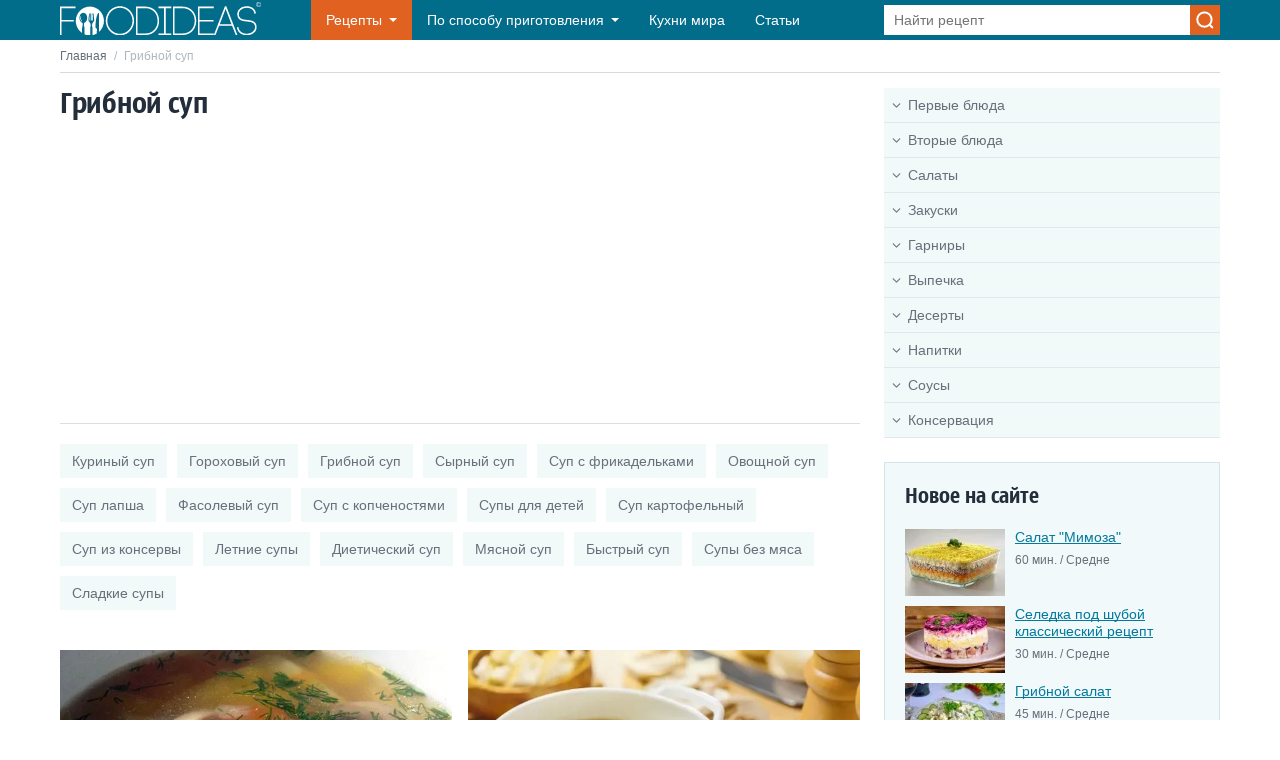

--- FILE ---
content_type: text/html; charset=UTF-8
request_url: https://foodideas.info/recepti-gribnoy-sup
body_size: 12045
content:
<!DOCTYPE html>
<html lang="ru">
<head>
    <meta charset="utf-8">
    <meta http-equiv="X-UA-Compatible" content="IE=edge">
    <meta name="viewport" content="width=device-width, initial-scale=1">
    <link rel="icon" type="image/x-icon" href="/favicon.ico"/>
    <title>Грибной суп в домашних условиях c фото</title>
    <meta name="description" content="Грибной суп - кулинарные рецепты с фотографиями и пошаговыми инструкциями приготовления, все красочно и подробно!">
            <link rel="canonical" href="https://foodideas.info/recepti-gribnoy-sup">
        <link href="/css/style.css?id=26703e23a0b637ca083b773ad2c5d904" rel="stylesheet">
    <script async src="https://pagead2.googlesyndication.com/pagead/js/adsbygoogle.js?client=ca-pub-7560686568287778"
        crossorigin="anonymous"></script>
</head>

<body>

<div class="wrapper">

    <header class="header">
    <div class="container header__container">
        <button class="header__nav-toggle"></button>
        <a href="https://foodideas.info" class="header__logo">
            <img src="/img/foodideas.svg" width="201" height="32" alt="FoodIdeas.info">
        </a>
        <nav class="header__nav">
            <ul class="menu">
                <li class="menu__item menu__item_recipes menu__item_sub">
                    <a href="#" class="menu__link">Рецепты</a>
                    <span class="menu__toggle"></span>
                    <span class="menu__back">Рецепты</span>
                    <ul class="menu__sub menu__sub_recipes">
                        <li class="menu__sub-item menu__sub-item_sub"><a href="/recepti-pervye-blyuda" class="menu__sub-link menu__sub-link_ico menu__sub-link_90">Первые блюда</a><span class="menu__toggle"></span><span class="menu__back">Первые блюда</span><ul class="menu__sub"><li class="menu__sub-item menu__sub-item_sub"><a href="/recepti-supy" class="menu__sub-link">Супы</a><span class="menu__toggle"></span><span class="menu__back">Супы</span><ul class="menu__sub"><li class="menu__sub-item"><a href="/recepti-kurinyy-sup" class="menu__sub-link">Куриный суп</a></li><li class="menu__sub-item"><a href="/recepti-gorohovyy-sup" class="menu__sub-link">Гороховый суп</a></li><li class="menu__sub-item"><a href="/recepti-gribnoy-sup" class="menu__sub-link">Грибной суп</a></li><li class="menu__sub-item"><a href="/recepti-syrnyy-sup" class="menu__sub-link">Сырный суп</a></li><li class="menu__sub-item"><a href="/recepti-sup-s-frikadelkami" class="menu__sub-link">Суп с фрикадельками</a></li><li class="menu__sub-item"><a href="/recepti-ovoshchnoy-sup" class="menu__sub-link">Овощной суп</a></li><li class="menu__sub-item"><a href="/recepti-sup-lapsha" class="menu__sub-link">Суп лапша</a></li><li class="menu__sub-item"><a href="/recepti-fasolevyy-sup" class="menu__sub-link">Фасолевый суп</a></li><li class="menu__sub-item"><a href="/recepti-sup-s-kopchenostyami" class="menu__sub-link">Суп с копченостями</a></li><li class="menu__sub-item"><a href="/recepti-supy-dlya-detey" class="menu__sub-link">Супы для детей</a></li><li class="menu__sub-item"><a href="/recepti-sup-kartofelnyy" class="menu__sub-link">Суп картофельный</a></li><li class="menu__sub-item"><a href="/recepti-sup-iz-konservy" class="menu__sub-link">Суп из консервы</a></li><li class="menu__sub-item"><a href="/recepti-letnie-supy" class="menu__sub-link">Летние супы</a></li><li class="menu__sub-item"><a href="/recepti-dieticheskiy-sup" class="menu__sub-link">Диетический суп</a></li><li class="menu__sub-item"><a href="/recepti-myasnoy-sup" class="menu__sub-link">Мясной суп</a></li><li class="menu__sub-item"><a href="/recepti-bystryy-sup" class="menu__sub-link">Быстрый суп</a></li><li class="menu__sub-item"><a href="/recepti-supy-bez-myasa" class="menu__sub-link">Супы без мяса</a></li><li class="menu__sub-item"><a href="/recepti-sladkie-supy" class="menu__sub-link">Сладкие супы</a></li></ul></li><li class="menu__sub-item"><a href="/recepti-borshchi" class="menu__sub-link">Борщи</a></li><li class="menu__sub-item"><a href="/recepti-supy-pyure" class="menu__sub-link">Супы - пюре</a></li><li class="menu__sub-item"><a href="/recepti-okroshka" class="menu__sub-link">Окрошка</a></li><li class="menu__sub-item"><a href="/recepti-rybnye-supy" class="menu__sub-link">Рыбные супы</a></li><li class="menu__sub-item"><a href="/recepti-bulony" class="menu__sub-link">Бульоны</a></li><li class="menu__sub-item"><a href="/recepti-molochnyy-sup" class="menu__sub-link">Молочный суп</a></li><li class="menu__sub-item"><a href="/recepti-solyanka" class="menu__sub-link">Солянка</a></li><li class="menu__sub-item"><a href="/recepti-rassolnik" class="menu__sub-link">Рассольник</a></li><li class="menu__sub-item"><a href="/recepti-harcho" class="menu__sub-link">Харчо</a></li><li class="menu__sub-item"><a href="/recepti-shchi" class="menu__sub-link">Щи</a></li><li class="menu__sub-item"><a href="/recepti-holodnyy-sup" class="menu__sub-link">Холодный суп</a></li></ul></li><li class="menu__sub-item menu__sub-item_sub"><a href="/recepti-vtorye-blyuda" class="menu__sub-link menu__sub-link_ico menu__sub-link_34">Вторые блюда</a><span class="menu__toggle"></span><span class="menu__back">Вторые блюда</span><ul class="menu__sub"><li class="menu__sub-item menu__sub-item_sub"><a href="/recepti-myaso" class="menu__sub-link">Мясо</a><span class="menu__toggle"></span><span class="menu__back">Мясо</span><ul class="menu__sub"><li class="menu__sub-item"><a href="/recepti-kurica" class="menu__sub-link">Курица</a></li><li class="menu__sub-item"><a href="/recepti-svinina" class="menu__sub-link">Свинина</a></li><li class="menu__sub-item"><a href="/recepti-govyadina" class="menu__sub-link">Говядина</a></li><li class="menu__sub-item"><a href="/recepti-drugoe-0" class="menu__sub-link">Другое</a></li><li class="menu__sub-item"><a href="/recepti-shashlyk" class="menu__sub-link">Шашлык</a></li><li class="menu__sub-item"><a href="/recepti-utka" class="menu__sub-link">Утка</a></li><li class="menu__sub-item"><a href="/recepti-indeyka" class="menu__sub-link">Индейка</a></li></ul></li><li class="menu__sub-item"><a href="/recepti-ryba-i-moreprodukty" class="menu__sub-link">Рыба и морепродукты</a></li><li class="menu__sub-item menu__sub-item_sub"><a href="/recepti-pasta-i-rizotto" class="menu__sub-link">Паста и ризотто</a><span class="menu__toggle"></span><span class="menu__back">Паста и ризотто</span><ul class="menu__sub"><li class="menu__sub-item"><a href="/recepti-plov" class="menu__sub-link">Плов</a></li></ul></li><li class="menu__sub-item"><a href="/recepti-rolly-i-sushi" class="menu__sub-link">Роллы и Суши</a></li><li class="menu__sub-item"><a href="/recepti-pelmeni-i-vareniki" class="menu__sub-link">Пельмени и вареники</a></li><li class="menu__sub-item"><a href="/recepti-omlety-i-yaichnicy" class="menu__sub-link">Омлеты и яичницы</a></li><li class="menu__sub-item"><a href="/recepti-ragu" class="menu__sub-link">Рагу</a></li><li class="menu__sub-item menu__sub-item_sub"><a href="/recepti-farshirovannye-ovoshchi" class="menu__sub-link">Фаршированные овощи</a><span class="menu__toggle"></span><span class="menu__back">Фаршированные овощи</span><ul class="menu__sub"><li class="menu__sub-item"><a href="/recepti-golubcy" class="menu__sub-link">Голубцы</a></li><li class="menu__sub-item"><a href="/recepti-perec-farshirovannyy" class="menu__sub-link">Перец фаршированный</a></li></ul></li><li class="menu__sub-item menu__sub-item_sub"><a href="/recepti-zapekanki" class="menu__sub-link">Запеканки</a><span class="menu__toggle"></span><span class="menu__back">Запеканки</span><ul class="menu__sub"><li class="menu__sub-item"><a href="/recepti-lazanya" class="menu__sub-link">Лазанья</a></li></ul></li><li class="menu__sub-item"><a href="/recepti-kotlety" class="menu__sub-link">Котлеты</a></li><li class="menu__sub-item"><a href="/recepti-griby" class="menu__sub-link">Грибы</a></li></ul></li><li class="menu__sub-item menu__sub-item_sub"><a href="/recepti-salaty" class="menu__sub-link menu__sub-link_ico menu__sub-link_98">Салаты</a><span class="menu__toggle"></span><span class="menu__back">Салаты</span><ul class="menu__sub"><li class="menu__sub-item"><a href="/recepti-salat-zimoy" class="menu__sub-link">Салат зимой</a></li><li class="menu__sub-item"><a href="/recepti-salat-s-myasom" class="menu__sub-link">Салат с мясом</a></li><li class="menu__sub-item"><a href="/recepti-salat-iz-ogurcov" class="menu__sub-link">Салат из огурцов</a></li><li class="menu__sub-item"><a href="/recepti-prostye-salaty" class="menu__sub-link">Простые салаты</a></li><li class="menu__sub-item"><a href="/recepti-konservirovannye-salaty" class="menu__sub-link">Консервированные салаты</a></li><li class="menu__sub-item"><a href="/recepti-prazdnichnye-salaty" class="menu__sub-link">Праздничные салаты</a></li><li class="menu__sub-item"><a href="/recepti-ovoshchnoy-salat" class="menu__sub-link">Овощной салат</a></li><li class="menu__sub-item"><a href="/recepti-sladkiy-salat" class="menu__sub-link">Сладкий салат</a></li><li class="menu__sub-item"><a href="/recepti-salat-iz-moreproduktov" class="menu__sub-link">Салат из морепродуктов</a></li><li class="menu__sub-item"><a href="/recepti-novogodnie-salaty" class="menu__sub-link">Новогодние салаты</a></li></ul></li><li class="menu__sub-item"><a href="/recepti-zakuski" class="menu__sub-link menu__sub-link_ico menu__sub-link_43">Закуски</a></li><li class="menu__sub-item menu__sub-item_sub"><a href="/recepti-garniry" class="menu__sub-link menu__sub-link_ico menu__sub-link_50">Гарниры</a><span class="menu__toggle"></span><span class="menu__back">Гарниры</span><ul class="menu__sub"><li class="menu__sub-item"><a href="/recepti-kasha" class="menu__sub-link">Каша</a></li><li class="menu__sub-item"><a href="/recepti-kartoshka" class="menu__sub-link">Картошка</a></li><li class="menu__sub-item"><a href="/recepti-makarony-pasta" class="menu__sub-link">Макароны, паста</a></li><li class="menu__sub-item"><a href="/recepti-ovoshchnye" class="menu__sub-link">Овощные</a></li></ul></li><li class="menu__sub-item menu__sub-item_sub"><a href="/recepti-vypechka" class="menu__sub-link menu__sub-link_ico menu__sub-link_73">Выпечка</a><span class="menu__toggle"></span><span class="menu__back">Выпечка</span><ul class="menu__sub"><li class="menu__sub-item menu__sub-item_sub"><a href="/recepti-bliny-i-oladi" class="menu__sub-link">Блины и оладьи</a><span class="menu__toggle"></span><span class="menu__back">Блины и оладьи</span><ul class="menu__sub"><li class="menu__sub-item"><a href="/recepti-blinnye-torty" class="menu__sub-link">Блинные торты</a></li><li class="menu__sub-item"><a href="/recepti-syrniki" class="menu__sub-link">Сырники</a></li><li class="menu__sub-item menu__sub-item_sub"><a href="/recepti-bliny" class="menu__sub-link">Блины</a><span class="menu__toggle"></span><span class="menu__back">Блины</span><ul class="menu__sub"><li class="menu__sub-item"><a href="/recepti-tonkie-bliny" class="menu__sub-link">Тонкие блины</a></li><li class="menu__sub-item"><a href="/recepti-tolstye-bliny" class="menu__sub-link">Толстые блины</a></li><li class="menu__sub-item"><a href="/recepti-bliny-na-moloke" class="menu__sub-link">Блины на молоке</a></li><li class="menu__sub-item"><a href="/recepti-bliny-na-kefire" class="menu__sub-link">Блины на кефире</a></li><li class="menu__sub-item"><a href="/recepti-bliny-na-vode" class="menu__sub-link">Блины на воде</a></li><li class="menu__sub-item"><a href="/recepti-bliny-s-nachinkoy" class="menu__sub-link">Блины с начинкой</a></li></ul></li><li class="menu__sub-item menu__sub-item_sub"><a href="/recepti-oladi" class="menu__sub-link">Оладьи</a><span class="menu__toggle"></span><span class="menu__back">Оладьи</span><ul class="menu__sub"><li class="menu__sub-item"><a href="/recepti-oladi-na-kefire" class="menu__sub-link">Оладьи на кефире</a></li><li class="menu__sub-item"><a href="/recepti-oladi-na-moloke" class="menu__sub-link">Оладьи на молоке</a></li><li class="menu__sub-item"><a href="/recepti-oladi-na-drozhzhah" class="menu__sub-link">Оладьи на дрожжах</a></li></ul></li></ul></li><li class="menu__sub-item"><a href="/recepti-picca" class="menu__sub-link">Пицца</a></li><li class="menu__sub-item"><a href="/recepti-nesladkaya-vypechka" class="menu__sub-link">Несладкая выпечка</a></li><li class="menu__sub-item"><a href="/recepti-pirogi" class="menu__sub-link">Пироги</a></li><li class="menu__sub-item"><a href="/recepti-pechene" class="menu__sub-link">Печенье</a></li><li class="menu__sub-item"><a href="/recepti-sladkie-zapekanki" class="menu__sub-link">Сладкие запеканки</a></li><li class="menu__sub-item"><a href="/recepti-torty" class="menu__sub-link">Торты</a></li><li class="menu__sub-item"><a href="/recepti-pirozhki-pirozhnye" class="menu__sub-link">Пирожки, пирожные</a></li><li class="menu__sub-item"><a href="/recepti-keksy" class="menu__sub-link">Кексы</a></li><li class="menu__sub-item"><a href="/recepti-chebureki" class="menu__sub-link">Чебуреки</a></li><li class="menu__sub-item"><a href="/recepti-rulety" class="menu__sub-link">Рулеты</a></li><li class="menu__sub-item"><a href="/recepti-testo" class="menu__sub-link">Тесто</a></li><li class="menu__sub-item"><a href="/recepti-vafli" class="menu__sub-link">Вафли</a></li><li class="menu__sub-item"><a href="/recepti-kulich-na-pashu" class="menu__sub-link">Кулич на Пасху</a></li><li class="menu__sub-item menu__sub-item_sub"><a href="/recepti-ukrashenie-blyud" class="menu__sub-link">Украшение блюд</a><span class="menu__toggle"></span><span class="menu__back">Украшение блюд</span><ul class="menu__sub"><li class="menu__sub-item"><a href="/recepti-pashalnye-yayca" class="menu__sub-link">Пасхальные яйца</a></li></ul></li><li class="menu__sub-item"><a href="/recepti-biskvit" class="menu__sub-link">Бисквит</a></li></ul></li><li class="menu__sub-item menu__sub-item_sub"><a href="/recepti-deserty" class="menu__sub-link menu__sub-link_ico menu__sub-link_80">Десерты</a><span class="menu__toggle"></span><span class="menu__back">Десерты</span><ul class="menu__sub"><li class="menu__sub-item"><a href="/recepti-torty-bez-vypechki" class="menu__sub-link">Торты без выпечки</a></li><li class="menu__sub-item"><a href="/recepti-pudingi-zhele" class="menu__sub-link">Пудинги, желе</a></li><li class="menu__sub-item"><a href="/recepti-tvorozhnyy-desert" class="menu__sub-link">Творожный десерт</a></li><li class="menu__sub-item"><a href="/recepti-fruktovye-deserty" class="menu__sub-link">Фруктовые десерты</a></li><li class="menu__sub-item"><a href="/recepti-bystrye-deserty" class="menu__sub-link">Быстрые десерты</a></li><li class="menu__sub-item"><a href="/recepti-legkie-deserty" class="menu__sub-link">Легкие десерты</a></li><li class="menu__sub-item"><a href="/recepti-francuzskie-deserty" class="menu__sub-link">Французские десерты</a></li><li class="menu__sub-item"><a href="/recepti-deserty-v-multivarke" class="menu__sub-link">Десерты в мультиварке</a></li><li class="menu__sub-item"><a href="/recepti-domashnie-deserty" class="menu__sub-link">Домашние десерты</a></li><li class="menu__sub-item"><a href="/recepti-recept-krema" class="menu__sub-link">Рецепт крема</a></li><li class="menu__sub-item"><a href="/recepti-chizkeyki" class="menu__sub-link">Чизкейки</a></li><li class="menu__sub-item"><a href="/recepti-domashnee-morozhenoe" class="menu__sub-link">Домашнее мороженое</a></li></ul></li><li class="menu__sub-item menu__sub-item_sub"><a href="/recepti-napitki" class="menu__sub-link menu__sub-link_ico menu__sub-link_60">Напитки</a><span class="menu__toggle"></span><span class="menu__back">Напитки</span><ul class="menu__sub"><li class="menu__sub-item"><a href="/recepti-alkogolnye-napitki" class="menu__sub-link">Алкогольные напитки</a></li><li class="menu__sub-item"><a href="/recepti-bezalkogolnye-napitki" class="menu__sub-link">Безалкогольные напитки</a></li></ul></li><li class="menu__sub-item"><a href="/recepti-sousy" class="menu__sub-link menu__sub-link_ico menu__sub-link_15">Соусы</a></li><li class="menu__sub-item menu__sub-item_sub"><a href="/recepti-konservaciya" class="menu__sub-link menu__sub-link_ico menu__sub-link_54">Консервация</a><span class="menu__toggle"></span><span class="menu__back">Консервация</span><ul class="menu__sub"><li class="menu__sub-item"><a href="/recepti-varene" class="menu__sub-link">Варенье</a></li><li class="menu__sub-item"><a href="/recepti-konservaciya-ovoshchey" class="menu__sub-link">Консервация овощей</a></li></ul></li>                    </ul>
                </li>
                <li class="menu__item menu__item_sub menu__item_dropdown">
                    <a href="#" class="menu__link">По способу приготовления</a>
                    <span class="menu__toggle"></span>
                    <span class="menu__back">По способу приготовления</span>
                    <ul class="menu__sub">
                                                    <li class="menu__sub-item">
                                <a href="https://foodideas.info/sposob-prigotovleniya/v-duhovke"
                                   class="menu__sub-link">В духовке</a>
                            </li>
                                                    <li class="menu__sub-item">
                                <a href="https://foodideas.info/sposob-prigotovleniya/v-mikrovolnovke"
                                   class="menu__sub-link">В микроволновке</a>
                            </li>
                                                    <li class="menu__sub-item">
                                <a href="https://foodideas.info/sposob-prigotovleniya/v-multivarke"
                                   class="menu__sub-link">В мультиварке</a>
                            </li>
                                                    <li class="menu__sub-item">
                                <a href="https://foodideas.info/sposob-prigotovleniya/v-parovarke"
                                   class="menu__sub-link">В пароварке</a>
                            </li>
                                                    <li class="menu__sub-item">
                                <a href="https://foodideas.info/sposob-prigotovleniya/v-hlebopechke"
                                   class="menu__sub-link">В хлебопечке</a>
                            </li>
                                                    <li class="menu__sub-item">
                                <a href="https://foodideas.info/sposob-prigotovleniya/na-grile"
                                   class="menu__sub-link">На гриле</a>
                            </li>
                                                    <li class="menu__sub-item">
                                <a href="https://foodideas.info/sposob-prigotovleniya/na-plite"
                                   class="menu__sub-link">На плите</a>
                            </li>
                                                    <li class="menu__sub-item">
                                <a href="https://foodideas.info/sposob-prigotovleniya/svoimi-rukami"
                                   class="menu__sub-link">Своими руками</a>
                            </li>
                                            </ul>
                </li>
                <li class="menu__item">
                    <a href="https://foodideas.info/kuhni-mira-nacionalnye-blyuda" class="menu__link">Кухни мира</a>
                </li>
                <li class="menu__item">
                    <a href="https://foodideas.info/articles" class="menu__link">Статьи</a>
                </li>
            </ul>
        </nav>
        <form action="https://foodideas.info/search" method="POST" class="header__search search">
            <input type="hidden" name="_token" value="SHSFPz0hmSy6J52UTBIHnEgzWOShR2loMOccPRua" autocomplete="off">            <input type="text" name="search" class="search__control" value="" placeholder="Найти рецепт">
            <input type="submit" value="" class="search__btn">
        </form>
        <button class="header__search-toggle"></button>
    </div>
</header>

        <div class="main container">
        <div class="breadcrumbs">
            <a href="https://foodideas.info" class="breadcrumbs__link">Главная</a>
            <span class="breadcrumbs__sep">/</span>
            <span class="breadcrumbs__current">Грибной суп</span>
        </div>
        <div class="content">
            <main class="content__main">
                <h1 class="heading">Грибной суп</h1>
                <div class="heading heading_line">
    <!-- foodideas-horizontal-adaptive -->
    <ins class="adsbygoogle"
         style="display:block"
         data-ad-client="ca-pub-7560686568287778"
         data-ad-slot="6744556269"
         data-ad-format="auto"
         data-full-width-responsive="true"></ins>
    <script>
        (adsbygoogle = window.adsbygoogle || []).push({});
    </script>
</div>
                                    <nav class="btn-group">
                                                    <a href="https://foodideas.info/recepti-kurinyy-sup"
                               class="btn-group__item">Куриный суп</a>
                                                    <a href="https://foodideas.info/recepti-gorohovyy-sup"
                               class="btn-group__item">Гороховый суп</a>
                                                    <a href="https://foodideas.info/recepti-gribnoy-sup"
                               class="btn-group__item">Грибной суп</a>
                                                    <a href="https://foodideas.info/recepti-syrnyy-sup"
                               class="btn-group__item">Сырный суп</a>
                                                    <a href="https://foodideas.info/recepti-sup-s-frikadelkami"
                               class="btn-group__item">Суп с фрикадельками</a>
                                                    <a href="https://foodideas.info/recepti-ovoshchnoy-sup"
                               class="btn-group__item">Овощной суп</a>
                                                    <a href="https://foodideas.info/recepti-sup-lapsha"
                               class="btn-group__item">Суп лапша</a>
                                                    <a href="https://foodideas.info/recepti-fasolevyy-sup"
                               class="btn-group__item">Фасолевый суп</a>
                                                    <a href="https://foodideas.info/recepti-sup-s-kopchenostyami"
                               class="btn-group__item">Суп с копченостями</a>
                                                    <a href="https://foodideas.info/recepti-supy-dlya-detey"
                               class="btn-group__item">Супы для детей</a>
                                                    <a href="https://foodideas.info/recepti-sup-kartofelnyy"
                               class="btn-group__item">Суп картофельный</a>
                                                    <a href="https://foodideas.info/recepti-sup-iz-konservy"
                               class="btn-group__item">Суп из консервы</a>
                                                    <a href="https://foodideas.info/recepti-letnie-supy"
                               class="btn-group__item">Летние супы</a>
                                                    <a href="https://foodideas.info/recepti-dieticheskiy-sup"
                               class="btn-group__item">Диетический суп</a>
                                                    <a href="https://foodideas.info/recepti-myasnoy-sup"
                               class="btn-group__item">Мясной суп</a>
                                                    <a href="https://foodideas.info/recepti-bystryy-sup"
                               class="btn-group__item">Быстрый суп</a>
                                                    <a href="https://foodideas.info/recepti-supy-bez-myasa"
                               class="btn-group__item">Супы без мяса</a>
                                                    <a href="https://foodideas.info/recepti-sladkie-supy"
                               class="btn-group__item">Сладкие супы</a>
                                            </nav>
                                                <div class="article-list">
                                                                                        <div class="article-list__item">
                            <a href="https://foodideas.info/recepti-supy/postnyy-sup-iz-shampinonov" class="article-list__link">
                    <span class="article-list__img">
                        <img src="/uploads/images/medium/postniy_sup_iz_shampinonov.webp" width="450" height="323" alt="Постный суп из шампиньонов">
                    </span>
                                <span class="article-list__title">Постный суп из шампиньонов</span>
                            </a>
                            <div class="article-list__attr">
                                <div class="article-list__rating">
                                    <div class="stars stars_5"></div>
                                </div>
                                <div class="article-list__time">20 мин.</div>
                                <div class="article-list__level">Легко</div>
                            </div>
                            <div class="article-list__desc">Постный суп из шампиньонов обязательно оценят любители грибных наваристых первый блюд. Суп идеально подходит для семейного обеда в пост.</div>
                        </div>
                                                                                            <div class="article-list__item">
                            <a href="https://foodideas.info/recepti-supy/krem-sup-iz-belyh-gribov" class="article-list__link">
                    <span class="article-list__img">
                        <img src="/uploads/images/medium/krem-sup-iz-gribov.webp" width="450" height="323" alt="Крем-суп из белых грибов">
                    </span>
                                <span class="article-list__title">Крем-суп из белых грибов</span>
                            </a>
                            <div class="article-list__attr">
                                <div class="article-list__rating">
                                    <div class="stars stars_5"></div>
                                </div>
                                <div class="article-list__time">90 мин.</div>
                                <div class="article-list__level">Средне</div>
                            </div>
                            <div class="article-list__desc">Нежный крем-суп из грибов по этому рецепту готовят в лучших ресторанах французской кухни. Порадуйте и вы себя этим вкусным грибным супом, который к тому же очень просто готовится.</div>
                        </div>
                                                                                            <div class="article-list__item">
                            <a href="https://foodideas.info/recepti-supy/gribnoy-sup-s-perlovkoy" class="article-list__link">
                    <span class="article-list__img">
                        <img src="/uploads/images/medium/gribnoy_sup_s_perlovkoy.webp" width="450" height="323" alt="Грибной суп с перловкой">
                    </span>
                                <span class="article-list__title">Грибной суп с перловкой</span>
                            </a>
                            <div class="article-list__attr">
                                <div class="article-list__rating">
                                    <div class="stars stars_5"></div>
                                </div>
                                <div class="article-list__time">60 мин.</div>
                                <div class="article-list__level">Средне</div>
                            </div>
                            <div class="article-list__desc">Грибной суп с перловкой по этому рецепту получается необыкновенно вкусным, насыщенным и ароматным. Такой суп понравится даже тем, кто совсем не любит перловую кашу и первые блюда из нее. </div>
                        </div>
                                                                                            <div class="article-list__item">
                            <a href="https://foodideas.info/recepti-supy/sup-pyure-iz-belyh-gribov" class="article-list__link">
                    <span class="article-list__img">
                        <img src="/uploads/images/medium/sup-pyure_iz_belih_gribov.webp" width="450" height="323" alt="Суп-пюре из белых грибов">
                    </span>
                                <span class="article-list__title">Суп-пюре из белых грибов</span>
                            </a>
                            <div class="article-list__attr">
                                <div class="article-list__rating">
                                    <div class="stars stars_5"></div>
                                </div>
                                <div class="article-list__time">30 мин.</div>
                                <div class="article-list__level">Легко</div>
                            </div>
                            <div class="article-list__desc">Ароматный суп-пюре из белых грибов со сливками придется по вкусу даже самому привередливому гурману. Готовится суп очень быстро и просто, обязательно порадуйте себя и своих близких этим вкусным блюдом.</div>
                        </div>
                                                                                            <div class="article-list__item">
                            <a href="https://foodideas.info/recepti-supy/sup-s-kuricey-i-gribami" class="article-list__link">
                    <span class="article-list__img">
                        <img src="/uploads/images/medium/sup_s_kuricey_i_gribami.webp" width="450" height="323" alt="Суп с курицей и грибами">
                    </span>
                                <span class="article-list__title">Суп с курицей и грибами</span>
                            </a>
                            <div class="article-list__attr">
                                <div class="article-list__rating">
                                    <div class="stars stars_5"></div>
                                </div>
                                <div class="article-list__time">90 мин.</div>
                                <div class="article-list__level">Средне</div>
                            </div>
                            <div class="article-list__desc">Ароматный суп с курицей и грибами всегда пользуется большой популярностью у хозяек. Он вкусный, сытный и достаточно легко готовится.</div>
                        </div>
                                                                                                <div class="article-list__item">
    <!-- foodideas-horizontal-adaptive -->
    <ins class="adsbygoogle"
         style="display:block"
         data-ad-client="ca-pub-7560686568287778"
         data-ad-slot="6744556269"
         data-ad-format="auto"
         data-full-width-responsive="true"></ins>
    <script>
        (adsbygoogle = window.adsbygoogle || []).push({});
    </script>
</div>
                                                <div class="article-list__item">
                            <a href="https://foodideas.info/recepti-bystryy-sup/sup-iz-opyat" class="article-list__link">
                    <span class="article-list__img">
                        <img src="/uploads/images/medium/sup_iz_opyat.webp" width="450" height="323" alt="Суп из опят">
                    </span>
                                <span class="article-list__title">Суп из опят</span>
                            </a>
                            <div class="article-list__attr">
                                <div class="article-list__rating">
                                    <div class="stars stars_5"></div>
                                </div>
                                <div class="article-list__time">45 мин.</div>
                                <div class="article-list__level">Легко</div>
                            </div>
                            <div class="article-list__desc">Что может быть лучше и вкуснее домашнего ароматного супа из опят холодной осенью на обед? Этот постный, но очень вкусный грибной суп готовится проще простого, из самого обычного набора продуктов, который есть в каждом доме.</div>
                        </div>
                                                                                            <div class="article-list__item">
                            <a href="https://foodideas.info/recepti-supy/sup-iz-sushenyh-belyh-gribov" class="article-list__link">
                    <span class="article-list__img">
                        <img src="/uploads/images/medium/sup_iz_sushenih_belih_gribov.webp" width="450" height="323" alt="Суп из сушеных белых грибов">
                    </span>
                                <span class="article-list__title">Суп из сушеных белых грибов</span>
                            </a>
                            <div class="article-list__attr">
                                <div class="article-list__rating">
                                    <div class="stars stars_5"></div>
                                </div>
                                <div class="article-list__time">480 мин.</div>
                                <div class="article-list__level">Легко</div>
                            </div>
                            <div class="article-list__desc">Суп из сушеных белых грибов получается наваристым, ароматным и очень вкусным. Обязательно попробуйте приготовить его по нашему рецепту, результат вас приятно удивит.</div>
                        </div>
                                                                                            <div class="article-list__item">
                            <a href="https://foodideas.info/recepti-supy/sup-gruzdyanka" class="article-list__link">
                    <span class="article-list__img">
                        <img src="/uploads/images/medium/sup_gruzdyaznka.webp" width="450" height="323" alt="Суп &quot;Груздянка&quot;">
                    </span>
                                <span class="article-list__title">Суп &quot;Груздянка&quot;</span>
                            </a>
                            <div class="article-list__attr">
                                <div class="article-list__rating">
                                    <div class="stars stars_5"></div>
                                </div>
                                <div class="article-list__time">60 мин.</div>
                                <div class="article-list__level">Легко</div>
                            </div>
                            <div class="article-list__desc">Суп &quot;Груздянка&quot; готовится не только из свежих, но также и из соленых и маринованных груздей, поэтому рецепт остается популярным круглый год, а не только в осенний период.</div>
                        </div>
                                                                                            <div class="article-list__item">
                            <a href="https://foodideas.info/recepti-supy/sup-iz-zamorozhennyh-opyat" class="article-list__link">
                    <span class="article-list__img">
                        <img src="/uploads/images/medium/0Q65DJoURrc3gGpz1nKK4XMvML6LGI-metac3VwLXMtcGxhdmxlbnltLXN5cm9tLWktbGVzbnltaS1vcHlhdGFtaV8xNTcwMTAyMjU4XzEyX21heC5qcGc=-.webp" width="450" height="323" alt="Суп из замороженных опят">
                    </span>
                                <span class="article-list__title">Суп из замороженных опят</span>
                            </a>
                            <div class="article-list__attr">
                                <div class="article-list__rating">
                                    <div class="stars stars_5"></div>
                                </div>
                                <div class="article-list__time">45 мин.</div>
                                <div class="article-list__level">Средне</div>
                            </div>
                            <div class="article-list__desc">Даже зимой всегда можно приготовить ароматный и наваристый грибной суп, если у вас есть замороженные опята. Рецепт очень простой и проверен временем.</div>
                        </div>
                                                                                            <div class="article-list__item">
                            <a href="https://foodideas.info/recepti-supy/krem-sup-iz-shampinonov-so-slivkami" class="article-list__link">
                    <span class="article-list__img">
                        <img src="/uploads/images/medium/krem-sup_iz_shampinonov_so_slivkami.webp" width="450" height="323" alt="Крем-суп из шампиньонов со сливками">
                    </span>
                                <span class="article-list__title">Крем-суп из шампиньонов со сливками</span>
                            </a>
                            <div class="article-list__attr">
                                <div class="article-list__rating">
                                    <div class="stars stars_5"></div>
                                </div>
                                <div class="article-list__time">40 мин.</div>
                                <div class="article-list__level">Легко</div>
                            </div>
                            <div class="article-list__desc">Нежный крем-суп из шампиньонов со сливками готовится быстро и совсем не сложно, а получается очень вкусное первое блюдо ресторанного уровня!</div>
                        </div>
                                                                                            <div class="article-list__item">
                            <a href="https://foodideas.info/recepti-supy/gribnoy-sup-s-plavlenym-syrom" class="article-list__link">
                    <span class="article-list__img">
                        <img src="/uploads/images/medium/gribnoy_sup_s_plavlenim_sirom.webp" width="450" height="323" alt="Грибной суп с плавленым сыром">
                    </span>
                                <span class="article-list__title">Грибной суп с плавленым сыром</span>
                            </a>
                            <div class="article-list__attr">
                                <div class="article-list__rating">
                                    <div class="stars stars_5"></div>
                                </div>
                                <div class="article-list__time">40 мин.</div>
                                <div class="article-list__level">Легко</div>
                            </div>
                            <div class="article-list__desc">Ароматный грибной суп с плавленым сыром готовится проще простого, а получается очень наваристым и вкусным. Это идеальный вариант для сытного и полезного обеда. </div>
                        </div>
                                                                                                <div class="article-list__item">
    <!-- foodideas-horizontal-adaptive -->
    <ins class="adsbygoogle"
         style="display:block"
         data-ad-client="ca-pub-7560686568287778"
         data-ad-slot="6744556269"
         data-ad-format="auto"
         data-full-width-responsive="true"></ins>
    <script>
        (adsbygoogle = window.adsbygoogle || []).push({});
    </script>
</div>
                                                <div class="article-list__item">
                            <a href="https://foodideas.info/recepti-supy/sup-iz-zamorozhennyh-gribov" class="article-list__link">
                    <span class="article-list__img">
                        <img src="/uploads/images/medium/sup_iz_zamorozhennih_gribov.webp" width="450" height="323" alt="Суп из замороженных грибов">
                    </span>
                                <span class="article-list__title">Суп из замороженных грибов</span>
                            </a>
                            <div class="article-list__attr">
                                <div class="article-list__rating">
                                    <div class="stars stars_5"></div>
                                </div>
                                <div class="article-list__time">60 мин.</div>
                                <div class="article-list__level">Легко</div>
                            </div>
                            <div class="article-list__desc">Суп из замороженных грибов получается таким же вкусным, как и суп из свежих грибов. Следуя этому простейшему рецепту, приготовить ароматный грибной суп можно даже зимой. </div>
                        </div>
                                                                                            <div class="article-list__item">
                            <a href="https://foodideas.info/recepti-supy/syrnyy-sup-s-gribami" class="article-list__link">
                    <span class="article-list__img">
                        <img src="/uploads/images/medium/sirniy_sup_s_gribami.webp" width="450" height="323" alt="Сырный суп с грибами">
                    </span>
                                <span class="article-list__title">Сырный суп с грибами</span>
                            </a>
                            <div class="article-list__attr">
                                <div class="article-list__rating">
                                    <div class="stars stars_5"></div>
                                </div>
                                <div class="article-list__time">30 мин.</div>
                                <div class="article-list__level">Легко</div>
                            </div>
                            <div class="article-list__desc">Очень простой в приготовлении сырный суп с грибами порадует вас своим легким сырным вкусом и приятным грибным ароматом. </div>
                        </div>
                                                                                            <div class="article-list__item">
                            <a href="https://foodideas.info/recepti-supy/gribnoy-krem-sup" class="article-list__link">
                    <span class="article-list__img">
                        <img src="/uploads/images/medium/yamzsHwS9yZwfEjhjKhrxNd8GmqWDb-metaMTgyMWUzY2RiMzY1YjIxOGZiNGFjM2UxY2U4ZjI2YmEuanBn-.webp" width="450" height="323" alt="Грибной крем-суп">
                    </span>
                                <span class="article-list__title">Грибной крем-суп</span>
                            </a>
                            <div class="article-list__attr">
                                <div class="article-list__rating">
                                    <div class="stars stars_5"></div>
                                </div>
                                <div class="article-list__time">45 мин.</div>
                                <div class="article-list__level">Средне</div>
                            </div>
                            <div class="article-list__desc">Грибной крем-суп с нежной консистенцией и приятным грибным ароматом не может не понравиться. Приготовить очень вкусный суп из грибов по этому рецепту - проще простого. </div>
                        </div>
                                                                                            <div class="article-list__item">
                            <a href="https://foodideas.info/recepti-supy/syrnyy-sup-s-shampinonami" class="article-list__link">
                    <span class="article-list__img">
                        <img src="/uploads/images/medium/syrniy-sup-s-shampinonami.webp" width="450" height="323" alt="Сырный суп с шампиньонами">
                    </span>
                                <span class="article-list__title">Сырный суп с шампиньонами</span>
                            </a>
                            <div class="article-list__attr">
                                <div class="article-list__rating">
                                    <div class="stars stars_5"></div>
                                </div>
                                <div class="article-list__time">30 мин.</div>
                                <div class="article-list__level">Легко</div>
                            </div>
                            <div class="article-list__desc">Ароматный сырный суп с шампиньонами под силу приготовить каждому, рецепт очень простой и потребует от вас много времени на приготовление.</div>
                        </div>
                                                                                            <div class="article-list__item">
                            <a href="https://foodideas.info/recepti-supy/sup-iz-podberezovikov" class="article-list__link">
                    <span class="article-list__img">
                        <img src="/uploads/images/medium/sup_iz_podberezovikov.webp" width="450" height="323" alt="Суп из подберезовиков">
                    </span>
                                <span class="article-list__title">Суп из подберезовиков</span>
                            </a>
                            <div class="article-list__attr">
                                <div class="article-list__rating">
                                    <div class="stars stars_5"></div>
                                </div>
                                <div class="article-list__time">60 мин.</div>
                                <div class="article-list__level">Средне</div>
                            </div>
                            <div class="article-list__desc">Суп из подберезовиков, рецепт которого написан ниже, порадует вас своим неповторимым ароматом и приятным вкусом.</div>
                        </div>
                                                                                            <div class="article-list__item">
                            <a href="https://foodideas.info/recepti-supy/sup-iz-veshenok" class="article-list__link">
                    <span class="article-list__img">
                        <img src="/uploads/images/medium/sup_iz_veshenok.webp" width="450" height="323" alt="Суп из вешенок">
                    </span>
                                <span class="article-list__title">Суп из вешенок</span>
                            </a>
                            <div class="article-list__attr">
                                <div class="article-list__rating">
                                    <div class="stars stars_5"></div>
                                </div>
                                <div class="article-list__time">90 мин.</div>
                                <div class="article-list__level">Средне</div>
                            </div>
                            <div class="article-list__desc">Полезный и питательный суп из вешенок с лапшой понравится всем без исключения. Рецепт очень прост и не потребует большого кулинарного опыта. </div>
                        </div>
                                                                                            <div class="article-list__item">
                            <a href="https://foodideas.info/recepti-molochnyy-sup/sup-tom-yam" class="article-list__link">
                    <span class="article-list__img">
                        <img src="/uploads/images/medium/sup_tom_yam.webp" width="450" height="323" alt="Суп Том ям">
                    </span>
                                <span class="article-list__title">Суп Том ям</span>
                            </a>
                            <div class="article-list__attr">
                                <div class="article-list__rating">
                                    <div class="stars stars_5"></div>
                                </div>
                                <div class="article-list__time">40 мин.</div>
                                <div class="article-list__level">Легко</div>
                            </div>
                            <div class="article-list__desc">Это настоящий рецепт знаменитого тайского супа Том ям. Такой вкусный и изысканный суп под силу приготовить в домашних условиях каждому. </div>
                        </div>
                                                                                            <div class="article-list__item">
                            <a href="https://foodideas.info/recepti-supy/sup-iz-maslyat" class="article-list__link">
                    <span class="article-list__img">
                        <img src="/uploads/images/medium/sup_s_maslyatami.webp" width="450" height="323" alt="Суп из маслят">
                    </span>
                                <span class="article-list__title">Суп из маслят</span>
                            </a>
                            <div class="article-list__attr">
                                <div class="article-list__rating">
                                    <div class="stars stars_5"></div>
                                </div>
                                <div class="article-list__time">60 мин.</div>
                                <div class="article-list__level">Средне</div>
                            </div>
                            <div class="article-list__desc">Суп из маслят надолго запомнится вам и вашей семье своим неповторимым ароматом и нежной консистенцией. Рецепт супа проверенный временем и не подведет вас. </div>
                        </div>
                                                                                            <div class="article-list__item">
                            <a href="https://foodideas.info/recepti-supy/sup-s-belymi-gribami" class="article-list__link">
                    <span class="article-list__img">
                        <img src="/uploads/images/medium/sup_s_belimi_gribami.webp" width="450" height="323" alt="Суп с белыми грибами">
                    </span>
                                <span class="article-list__title">Суп с белыми грибами</span>
                            </a>
                            <div class="article-list__attr">
                                <div class="article-list__rating">
                                    <div class="stars stars_5"></div>
                                </div>
                                <div class="article-list__time">45 мин.</div>
                                <div class="article-list__level">Средне</div>
                            </div>
                            <div class="article-list__desc">Ароматный суп с белыми грибами согреет в непогоду и подарит ощущение домашнего тепла. По этому рецепту вы сможете приготовить самый вкусный суп из свежих грибов.</div>
                        </div>
                                                                                            <div class="article-list__item">
                            <a href="https://foodideas.info/recepti-supy/sup-iz-sushenyh-gribov" class="article-list__link">
                    <span class="article-list__img">
                        <img src="/uploads/images/medium/sup_iz_sushenih_gribov.webp" width="450" height="323" alt="Суп из сушеных грибов">
                    </span>
                                <span class="article-list__title">Суп из сушеных грибов</span>
                            </a>
                            <div class="article-list__attr">
                                <div class="article-list__rating">
                                    <div class="stars stars_5"></div>
                                </div>
                                <div class="article-list__time">60 мин.</div>
                                <div class="article-list__level">Средне</div>
                            </div>
                            <div class="article-list__desc">Если у вас есть сушеные грибы, вы можете приготовить из них вкусный и ароматный суп для всей семьи. А поможет вам в этом наш проверенный рецепт.</div>
                        </div>
                                                                                            <div class="article-list__item">
                            <a href="https://foodideas.info/recepti-bystryy-sup/sup-iz-lisichek" class="article-list__link">
                    <span class="article-list__img">
                        <img src="/uploads/images/medium/sup_s_lisichkami.webp" width="450" height="323" alt="Суп из лисичек">
                    </span>
                                <span class="article-list__title">Суп из лисичек</span>
                            </a>
                            <div class="article-list__attr">
                                <div class="article-list__rating">
                                    <div class="stars stars_5"></div>
                                </div>
                                <div class="article-list__time">60 мин.</div>
                                <div class="article-list__level">Средне</div>
                            </div>
                            <div class="article-list__desc">Суп из лисичек получится невероятно вкусным, а рецепт потребует минимум ингредиентов.  Ароматный суп из свежих грибов понравится и взрослым и детям. </div>
                        </div>
                                                                                            <div class="article-list__item">
                            <a href="https://foodideas.info/recepti-supy/gribnoy-sup-v-multivarke" class="article-list__link">
                    <span class="article-list__img">
                        <img src="/uploads/images/medium/gribnoy_sup_v_multivarke.webp" width="450" height="323" alt="Грибной суп в мультиварке">
                    </span>
                                <span class="article-list__title">Грибной суп в мультиварке</span>
                            </a>
                            <div class="article-list__attr">
                                <div class="article-list__rating">
                                    <div class="stars stars_5"></div>
                                </div>
                                <div class="article-list__time">60 мин.</div>
                                <div class="article-list__level">Средне</div>
                            </div>
                            <div class="article-list__desc">По этому рецепту вы можете приготовить грибной суп в мультиварке. Такой вкусный и ароматный суп с грибами получится у каждого, главное - следовать пошаговому рецепту. </div>
                        </div>
                                                                                            <div class="article-list__item">
                            <a href="https://foodideas.info/recepti-solyanka/solyanka-s-gribami" class="article-list__link">
                    <span class="article-list__img">
                        <img src="/uploads/images/medium/5d8c34c2c0f7c89badb2eb9f8f575800_11033.webp" width="450" height="323" alt="Солянка с грибами">
                    </span>
                                <span class="article-list__title">Солянка с грибами</span>
                            </a>
                            <div class="article-list__attr">
                                <div class="article-list__rating">
                                    <div class="stars stars_5"></div>
                                </div>
                                <div class="article-list__time">120 мин.</div>
                                <div class="article-list__level">Средне</div>
                            </div>
                            <div class="article-list__desc">Суп солянка с грибами, приготовленный по этому рецепту, - это не только вкусное, но и полезное блюдо. Грибы - источник протеинов и витаминов для организма, а аромат, который он придают грибной солянке - неповторим. </div>
                        </div>
                                                                                            <div class="article-list__item">
                            <a href="https://foodideas.info/recepti-supy/sup-lapsha-s-gribami" class="article-list__link">
                    <span class="article-list__img">
                        <img src="/uploads/images/medium/z11.webp" width="450" height="323" alt="Суп-лапша с грибами">
                    </span>
                                <span class="article-list__title">Суп-лапша с грибами</span>
                            </a>
                            <div class="article-list__attr">
                                <div class="article-list__rating">
                                    <div class="stars stars_5"></div>
                                </div>
                                <div class="article-list__time">45 мин.</div>
                                <div class="article-list__level">Легко</div>
                            </div>
                            <div class="article-list__desc">Суп-лапша с грибами - вкусное и питательное блюдо, которое можно очень просто и быстро приготовить по этому рецепту. Использовать можно как шампиньоны, так и любые другие лесные грибы. </div>
                        </div>
                                                                                            <div class="article-list__item">
                            <a href="https://foodideas.info/recepti-supy/grechnevyy-sup-s-gribami" class="article-list__link">
                    <span class="article-list__img">
                        <img src="/uploads/images/medium/sup-iz-grechki.webp" width="450" height="323" alt="Гречневый суп с грибами">
                    </span>
                                <span class="article-list__title">Гречневый суп с грибами</span>
                            </a>
                            <div class="article-list__attr">
                                <div class="article-list__rating">
                                    <div class="stars stars_5"></div>
                                </div>
                                <div class="article-list__time">45 мин.</div>
                                <div class="article-list__level">Легко</div>
                            </div>
                            <div class="article-list__desc">Постный гречневый суп с грибами, приготовленный по этому рецепту, - это отличный способ порадовать своих близких вкусным блюдом, не затрачивая на это много времени. </div>
                        </div>
                                                                                            <div class="article-list__item">
                            <a href="https://foodideas.info/recepti-supy/sup-iz-shampinonov" class="article-list__link">
                    <span class="article-list__img">
                        <img src="/uploads/images/medium/1297110564_gribnoy-sup-iz-belyh-gribov.webp" width="450" height="323" alt="Суп из шампиньонов">
                    </span>
                                <span class="article-list__title">Суп из шампиньонов</span>
                            </a>
                            <div class="article-list__attr">
                                <div class="article-list__rating">
                                    <div class="stars stars_5"></div>
                                </div>
                                <div class="article-list__time">40 мин.</div>
                                <div class="article-list__level">Средне</div>
                            </div>
                            <div class="article-list__desc">Простой в приготовлении грибной суп из шампиньонов не займет у вас много времени. Рецепт обязательно станет одним из любимых в вашей семье, блюдо получится насыщенным и ароматным.</div>
                        </div>
                                                                                            <div class="article-list__item">
                            <a href="https://foodideas.info/recepti-supy/bystryy-sup" class="article-list__link">
                    <span class="article-list__img">
                        <img src="/uploads/images/medium/kjtere74c1w.webp" width="450" height="323" alt="Быстрый суп">
                    </span>
                                <span class="article-list__title">Быстрый суп</span>
                            </a>
                            <div class="article-list__attr">
                                <div class="article-list__rating">
                                    <div class="stars stars_5"></div>
                                </div>
                                <div class="article-list__time">20 мин.</div>
                                <div class="article-list__level">Легко</div>
                            </div>
                            <div class="article-list__desc">Вкусный сырный суп, рецепт которого приятно удивит простотой приготовления. Чтобы приготовить этот быстрый суп, вам понадобиться минимум ингредиентов и немного свободного времени. </div>
                        </div>
                                                            </div>
                <ul class="pagination">
                    <li class="prev disabled"><span> ‹ </span></li>
                                                                                                    <li class="active"><span>1</span></li>
                                                                                <li><a href="https://foodideas.info/recepti-gribnoy-sup?page=2">2</a></li>
                                                                            <li class="next"><a href="https://foodideas.info/recepti-gribnoy-sup?page=2" rel="next"> › </a></li>
            </ul>

            </main>
            <aside class="content__aside">

        <div class="widget">
    <ul class="widget-menu">
<li class="widget-menu__item widget-menu__item_parent"><a href="/recepti-pervye-blyuda" class="widget-menu__link">Первые блюда</a><ul class="widget-menu widget-menu_sub"><li class="widget-menu__item"><a href="/recepti-supy" class="widget-menu__link">Супы</a><ul class="widget-menu widget-menu_sub"><li class="widget-menu__item"><a href="/recepti-kurinyy-sup" class="widget-menu__link">Куриный суп</a></li><li class="widget-menu__item"><a href="/recepti-gorohovyy-sup" class="widget-menu__link">Гороховый суп</a></li><li class="widget-menu__item widget-menu__item_active"><a href="/recepti-gribnoy-sup" class="widget-menu__link">Грибной суп</a></li><li class="widget-menu__item"><a href="/recepti-syrnyy-sup" class="widget-menu__link">Сырный суп</a></li><li class="widget-menu__item"><a href="/recepti-sup-s-frikadelkami" class="widget-menu__link">Суп с фрикадельками</a></li><li class="widget-menu__item"><a href="/recepti-ovoshchnoy-sup" class="widget-menu__link">Овощной суп</a></li><li class="widget-menu__item"><a href="/recepti-sup-lapsha" class="widget-menu__link">Суп лапша</a></li><li class="widget-menu__item"><a href="/recepti-fasolevyy-sup" class="widget-menu__link">Фасолевый суп</a></li><li class="widget-menu__item"><a href="/recepti-sup-s-kopchenostyami" class="widget-menu__link">Суп с копченостями</a></li><li class="widget-menu__item"><a href="/recepti-supy-dlya-detey" class="widget-menu__link">Супы для детей</a></li><li class="widget-menu__item"><a href="/recepti-sup-kartofelnyy" class="widget-menu__link">Суп картофельный</a></li><li class="widget-menu__item"><a href="/recepti-sup-iz-konservy" class="widget-menu__link">Суп из консервы</a></li><li class="widget-menu__item"><a href="/recepti-letnie-supy" class="widget-menu__link">Летние супы</a></li><li class="widget-menu__item"><a href="/recepti-dieticheskiy-sup" class="widget-menu__link">Диетический суп</a></li><li class="widget-menu__item"><a href="/recepti-myasnoy-sup" class="widget-menu__link">Мясной суп</a></li><li class="widget-menu__item"><a href="/recepti-bystryy-sup" class="widget-menu__link">Быстрый суп</a></li><li class="widget-menu__item"><a href="/recepti-supy-bez-myasa" class="widget-menu__link">Супы без мяса</a></li><li class="widget-menu__item"><a href="/recepti-sladkie-supy" class="widget-menu__link">Сладкие супы</a></li></ul></li><li class="widget-menu__item"><a href="/recepti-borshchi" class="widget-menu__link">Борщи</a></li><li class="widget-menu__item"><a href="/recepti-supy-pyure" class="widget-menu__link">Супы - пюре</a></li><li class="widget-menu__item"><a href="/recepti-okroshka" class="widget-menu__link">Окрошка</a></li><li class="widget-menu__item"><a href="/recepti-rybnye-supy" class="widget-menu__link">Рыбные супы</a></li><li class="widget-menu__item"><a href="/recepti-bulony" class="widget-menu__link">Бульоны</a></li><li class="widget-menu__item"><a href="/recepti-molochnyy-sup" class="widget-menu__link">Молочный суп</a></li><li class="widget-menu__item"><a href="/recepti-solyanka" class="widget-menu__link">Солянка</a></li><li class="widget-menu__item"><a href="/recepti-rassolnik" class="widget-menu__link">Рассольник</a></li><li class="widget-menu__item"><a href="/recepti-harcho" class="widget-menu__link">Харчо</a></li><li class="widget-menu__item"><a href="/recepti-shchi" class="widget-menu__link">Щи</a></li><li class="widget-menu__item"><a href="/recepti-holodnyy-sup" class="widget-menu__link">Холодный суп</a></li></ul></li><li class="widget-menu__item widget-menu__item_parent"><a href="/recepti-vtorye-blyuda" class="widget-menu__link">Вторые блюда</a><ul class="widget-menu widget-menu_sub"><li class="widget-menu__item"><a href="/recepti-myaso" class="widget-menu__link">Мясо</a><ul class="widget-menu widget-menu_sub"><li class="widget-menu__item"><a href="/recepti-kurica" class="widget-menu__link">Курица</a></li><li class="widget-menu__item"><a href="/recepti-svinina" class="widget-menu__link">Свинина</a></li><li class="widget-menu__item"><a href="/recepti-govyadina" class="widget-menu__link">Говядина</a></li><li class="widget-menu__item"><a href="/recepti-drugoe-0" class="widget-menu__link">Другое</a></li><li class="widget-menu__item"><a href="/recepti-shashlyk" class="widget-menu__link">Шашлык</a></li><li class="widget-menu__item"><a href="/recepti-utka" class="widget-menu__link">Утка</a></li><li class="widget-menu__item"><a href="/recepti-indeyka" class="widget-menu__link">Индейка</a></li></ul></li><li class="widget-menu__item"><a href="/recepti-ryba-i-moreprodukty" class="widget-menu__link">Рыба и морепродукты</a></li><li class="widget-menu__item"><a href="/recepti-pasta-i-rizotto" class="widget-menu__link">Паста и ризотто</a><ul class="widget-menu widget-menu_sub"><li class="widget-menu__item"><a href="/recepti-plov" class="widget-menu__link">Плов</a></li></ul></li><li class="widget-menu__item"><a href="/recepti-rolly-i-sushi" class="widget-menu__link">Роллы и Суши</a></li><li class="widget-menu__item"><a href="/recepti-pelmeni-i-vareniki" class="widget-menu__link">Пельмени и вареники</a></li><li class="widget-menu__item"><a href="/recepti-omlety-i-yaichnicy" class="widget-menu__link">Омлеты и яичницы</a></li><li class="widget-menu__item"><a href="/recepti-ragu" class="widget-menu__link">Рагу</a></li><li class="widget-menu__item"><a href="/recepti-farshirovannye-ovoshchi" class="widget-menu__link">Фаршированные овощи</a><ul class="widget-menu widget-menu_sub"><li class="widget-menu__item"><a href="/recepti-golubcy" class="widget-menu__link">Голубцы</a></li><li class="widget-menu__item"><a href="/recepti-perec-farshirovannyy" class="widget-menu__link">Перец фаршированный</a></li></ul></li><li class="widget-menu__item"><a href="/recepti-zapekanki" class="widget-menu__link">Запеканки</a><ul class="widget-menu widget-menu_sub"><li class="widget-menu__item"><a href="/recepti-lazanya" class="widget-menu__link">Лазанья</a></li></ul></li><li class="widget-menu__item"><a href="/recepti-kotlety" class="widget-menu__link">Котлеты</a></li><li class="widget-menu__item"><a href="/recepti-griby" class="widget-menu__link">Грибы</a></li></ul></li><li class="widget-menu__item widget-menu__item_parent"><a href="/recepti-salaty" class="widget-menu__link">Салаты</a><ul class="widget-menu widget-menu_sub"><li class="widget-menu__item"><a href="/recepti-salat-zimoy" class="widget-menu__link">Салат зимой</a></li><li class="widget-menu__item"><a href="/recepti-salat-s-myasom" class="widget-menu__link">Салат с мясом</a></li><li class="widget-menu__item"><a href="/recepti-salat-iz-ogurcov" class="widget-menu__link">Салат из огурцов</a></li><li class="widget-menu__item"><a href="/recepti-prostye-salaty" class="widget-menu__link">Простые салаты</a></li><li class="widget-menu__item"><a href="/recepti-konservirovannye-salaty" class="widget-menu__link">Консервированные салаты</a></li><li class="widget-menu__item"><a href="/recepti-prazdnichnye-salaty" class="widget-menu__link">Праздничные салаты</a></li><li class="widget-menu__item"><a href="/recepti-ovoshchnoy-salat" class="widget-menu__link">Овощной салат</a></li><li class="widget-menu__item"><a href="/recepti-sladkiy-salat" class="widget-menu__link">Сладкий салат</a></li><li class="widget-menu__item"><a href="/recepti-salat-iz-moreproduktov" class="widget-menu__link">Салат из морепродуктов</a></li><li class="widget-menu__item"><a href="/recepti-novogodnie-salaty" class="widget-menu__link">Новогодние салаты</a></li></ul></li><li class="widget-menu__item widget-menu__item_parent"><a href="/recepti-zakuski" class="widget-menu__link">Закуски</a></li><li class="widget-menu__item widget-menu__item_parent"><a href="/recepti-garniry" class="widget-menu__link">Гарниры</a><ul class="widget-menu widget-menu_sub"><li class="widget-menu__item"><a href="/recepti-kasha" class="widget-menu__link">Каша</a></li><li class="widget-menu__item"><a href="/recepti-kartoshka" class="widget-menu__link">Картошка</a></li><li class="widget-menu__item"><a href="/recepti-makarony-pasta" class="widget-menu__link">Макароны, паста</a></li><li class="widget-menu__item"><a href="/recepti-ovoshchnye" class="widget-menu__link">Овощные</a></li></ul></li><li class="widget-menu__item widget-menu__item_parent"><a href="/recepti-vypechka" class="widget-menu__link">Выпечка</a><ul class="widget-menu widget-menu_sub"><li class="widget-menu__item"><a href="/recepti-bliny-i-oladi" class="widget-menu__link">Блины и оладьи</a><ul class="widget-menu widget-menu_sub"><li class="widget-menu__item"><a href="/recepti-blinnye-torty" class="widget-menu__link">Блинные торты</a></li><li class="widget-menu__item"><a href="/recepti-syrniki" class="widget-menu__link">Сырники</a></li><li class="widget-menu__item"><a href="/recepti-bliny" class="widget-menu__link">Блины</a><ul class="widget-menu widget-menu_sub"><li class="widget-menu__item"><a href="/recepti-tonkie-bliny" class="widget-menu__link">Тонкие блины</a></li><li class="widget-menu__item"><a href="/recepti-tolstye-bliny" class="widget-menu__link">Толстые блины</a></li><li class="widget-menu__item"><a href="/recepti-bliny-na-moloke" class="widget-menu__link">Блины на молоке</a></li><li class="widget-menu__item"><a href="/recepti-bliny-na-kefire" class="widget-menu__link">Блины на кефире</a></li><li class="widget-menu__item"><a href="/recepti-bliny-na-vode" class="widget-menu__link">Блины на воде</a></li><li class="widget-menu__item"><a href="/recepti-bliny-s-nachinkoy" class="widget-menu__link">Блины с начинкой</a></li></ul></li><li class="widget-menu__item"><a href="/recepti-oladi" class="widget-menu__link">Оладьи</a><ul class="widget-menu widget-menu_sub"><li class="widget-menu__item"><a href="/recepti-oladi-na-kefire" class="widget-menu__link">Оладьи на кефире</a></li><li class="widget-menu__item"><a href="/recepti-oladi-na-moloke" class="widget-menu__link">Оладьи на молоке</a></li><li class="widget-menu__item"><a href="/recepti-oladi-na-drozhzhah" class="widget-menu__link">Оладьи на дрожжах</a></li></ul></li></ul></li><li class="widget-menu__item"><a href="/recepti-picca" class="widget-menu__link">Пицца</a></li><li class="widget-menu__item"><a href="/recepti-nesladkaya-vypechka" class="widget-menu__link">Несладкая выпечка</a></li><li class="widget-menu__item"><a href="/recepti-pirogi" class="widget-menu__link">Пироги</a></li><li class="widget-menu__item"><a href="/recepti-pechene" class="widget-menu__link">Печенье</a></li><li class="widget-menu__item"><a href="/recepti-sladkie-zapekanki" class="widget-menu__link">Сладкие запеканки</a></li><li class="widget-menu__item"><a href="/recepti-torty" class="widget-menu__link">Торты</a></li><li class="widget-menu__item"><a href="/recepti-pirozhki-pirozhnye" class="widget-menu__link">Пирожки, пирожные</a></li><li class="widget-menu__item"><a href="/recepti-keksy" class="widget-menu__link">Кексы</a></li><li class="widget-menu__item"><a href="/recepti-chebureki" class="widget-menu__link">Чебуреки</a></li><li class="widget-menu__item"><a href="/recepti-rulety" class="widget-menu__link">Рулеты</a></li><li class="widget-menu__item"><a href="/recepti-testo" class="widget-menu__link">Тесто</a></li><li class="widget-menu__item"><a href="/recepti-vafli" class="widget-menu__link">Вафли</a></li><li class="widget-menu__item"><a href="/recepti-kulich-na-pashu" class="widget-menu__link">Кулич на Пасху</a></li><li class="widget-menu__item"><a href="/recepti-ukrashenie-blyud" class="widget-menu__link">Украшение блюд</a><ul class="widget-menu widget-menu_sub"><li class="widget-menu__item"><a href="/recepti-pashalnye-yayca" class="widget-menu__link">Пасхальные яйца</a></li></ul></li><li class="widget-menu__item"><a href="/recepti-biskvit" class="widget-menu__link">Бисквит</a></li></ul></li><li class="widget-menu__item widget-menu__item_parent"><a href="/recepti-deserty" class="widget-menu__link">Десерты</a><ul class="widget-menu widget-menu_sub"><li class="widget-menu__item"><a href="/recepti-torty-bez-vypechki" class="widget-menu__link">Торты без выпечки</a></li><li class="widget-menu__item"><a href="/recepti-pudingi-zhele" class="widget-menu__link">Пудинги, желе</a></li><li class="widget-menu__item"><a href="/recepti-tvorozhnyy-desert" class="widget-menu__link">Творожный десерт</a></li><li class="widget-menu__item"><a href="/recepti-fruktovye-deserty" class="widget-menu__link">Фруктовые десерты</a></li><li class="widget-menu__item"><a href="/recepti-bystrye-deserty" class="widget-menu__link">Быстрые десерты</a></li><li class="widget-menu__item"><a href="/recepti-legkie-deserty" class="widget-menu__link">Легкие десерты</a></li><li class="widget-menu__item"><a href="/recepti-francuzskie-deserty" class="widget-menu__link">Французские десерты</a></li><li class="widget-menu__item"><a href="/recepti-deserty-v-multivarke" class="widget-menu__link">Десерты в мультиварке</a></li><li class="widget-menu__item"><a href="/recepti-domashnie-deserty" class="widget-menu__link">Домашние десерты</a></li><li class="widget-menu__item"><a href="/recepti-recept-krema" class="widget-menu__link">Рецепт крема</a></li><li class="widget-menu__item"><a href="/recepti-chizkeyki" class="widget-menu__link">Чизкейки</a></li><li class="widget-menu__item"><a href="/recepti-domashnee-morozhenoe" class="widget-menu__link">Домашнее мороженое</a></li></ul></li><li class="widget-menu__item widget-menu__item_parent"><a href="/recepti-napitki" class="widget-menu__link">Напитки</a><ul class="widget-menu widget-menu_sub"><li class="widget-menu__item"><a href="/recepti-alkogolnye-napitki" class="widget-menu__link">Алкогольные напитки</a></li><li class="widget-menu__item"><a href="/recepti-bezalkogolnye-napitki" class="widget-menu__link">Безалкогольные напитки</a></li></ul></li><li class="widget-menu__item widget-menu__item_parent"><a href="/recepti-sousy" class="widget-menu__link">Соусы</a></li><li class="widget-menu__item widget-menu__item_parent"><a href="/recepti-konservaciya" class="widget-menu__link">Консервация</a><ul class="widget-menu widget-menu_sub"><li class="widget-menu__item"><a href="/recepti-varene" class="widget-menu__link">Варенье</a></li><li class="widget-menu__item"><a href="/recepti-konservaciya-ovoshchey" class="widget-menu__link">Консервация овощей</a></li></ul></li></ul>
</div>

        <div class="widget">
    <div class="widget-posts widget-posts_blue">
        <div class="widget-posts__heading">Новое на сайте</div>
        <div class="widget-posts__list">
                            <div class="widget-posts__item">
                    <div class="widget-posts__img">
                        <a href="https://foodideas.info/recepti/salat-mimoza" class="widget-posts__img-link">
                            <img src="/uploads/images/thumbnail/bzTiFbLBwz59wMSLdmrVVOGzR5Knhp-metaSU1HXzgwOTEuanBn-.webp" width="100" height="70" alt="Салат &quot;Мимоза&quot;">
                        </a>
                    </div>
                    <div class="widget-posts__about">
                        <div class="widget-posts__title">
                            <a href="https://foodideas.info/recepti/salat-mimoza" class="widget-posts__title-link">Салат &quot;Мимоза&quot;</a>
                        </div>
                        <div class="widget-posts__desc">60 мин. / Средне</div>
                    </div>
                </div>
                            <div class="widget-posts__item">
                    <div class="widget-posts__img">
                        <a href="https://foodideas.info/recepti/seledka-pod-shuboy-klassicheskiy-retsept" class="widget-posts__img-link">
                            <img src="/uploads/images/thumbnail/rZVpkzsiMEJ20QmNttty06g8ramDyC-metaMTk3MzM0ZDM1NTcwNjNiY2RmNWIwNDhjMjBmYjVkMDUuanBn-.webp" width="100" height="70" alt="Селедка под шубой классический рецепт">
                        </a>
                    </div>
                    <div class="widget-posts__about">
                        <div class="widget-posts__title">
                            <a href="https://foodideas.info/recepti/seledka-pod-shuboy-klassicheskiy-retsept" class="widget-posts__title-link">Селедка под шубой классический рецепт</a>
                        </div>
                        <div class="widget-posts__desc">30 мин. / Средне</div>
                    </div>
                </div>
                            <div class="widget-posts__item">
                    <div class="widget-posts__img">
                        <a href="https://foodideas.info/recepti/gribnoy-salat" class="widget-posts__img-link">
                            <img src="/uploads/images/thumbnail/gribnoi-salat-s-ogurcami_1510727987_9_max.webp" width="100" height="70" alt="Грибной салат">
                        </a>
                    </div>
                    <div class="widget-posts__about">
                        <div class="widget-posts__title">
                            <a href="https://foodideas.info/recepti/gribnoy-salat" class="widget-posts__title-link">Грибной салат</a>
                        </div>
                        <div class="widget-posts__desc">45 мин. / Средне</div>
                    </div>
                </div>
                            <div class="widget-posts__item">
                    <div class="widget-posts__img">
                        <a href="https://foodideas.info/recepti/steyk-iz-semgi" class="widget-posts__img-link">
                            <img src="/uploads/images/thumbnail/stejk-iz-semgi.webp" width="100" height="70" alt=" Стейк из семги">
                        </a>
                    </div>
                    <div class="widget-posts__about">
                        <div class="widget-posts__title">
                            <a href="https://foodideas.info/recepti/steyk-iz-semgi" class="widget-posts__title-link"> Стейк из семги</a>
                        </div>
                        <div class="widget-posts__desc">45 мин. / Средне</div>
                    </div>
                </div>
                            <div class="widget-posts__item">
                    <div class="widget-posts__img">
                        <a href="https://foodideas.info/recepti/kannelloni" class="widget-posts__img-link">
                            <img src="/uploads/images/thumbnail/cannelloni.webp" width="100" height="70" alt="Каннеллони ">
                        </a>
                    </div>
                    <div class="widget-posts__about">
                        <div class="widget-posts__title">
                            <a href="https://foodideas.info/recepti/kannelloni" class="widget-posts__title-link">Каннеллони </a>
                        </div>
                        <div class="widget-posts__desc">45 мин. / Средне</div>
                    </div>
                </div>
                            <div class="widget-posts__item">
                    <div class="widget-posts__img">
                        <a href="https://foodideas.info/recepti/buzhenina-iz-svininy-v-multivarke" class="widget-posts__img-link">
                            <img src="/uploads/images/thumbnail/bf3a1b0f.webp" width="100" height="70" alt="Буженина из свинины в мультиварке">
                        </a>
                    </div>
                    <div class="widget-posts__about">
                        <div class="widget-posts__title">
                            <a href="https://foodideas.info/recepti/buzhenina-iz-svininy-v-multivarke" class="widget-posts__title-link">Буженина из свинины в мультиварке</a>
                        </div>
                        <div class="widget-posts__desc">45 мин. / Средне</div>
                    </div>
                </div>
                    </div>
    </div>
</div>

        <div class="widget">
    <div class="widget-posts widget-posts_blue">
        <div class="widget-posts__heading">Интересные статьи</div>
        <div class="widget-posts__list">
                        <div class="widget-posts__item">
                <div class="widget-posts__img">
                    <a href="https://foodideas.info/articles/belgiyskie-vafli-s-plombirom-i-yagodami" class="widget-posts__img-link">
                        <img src="/uploads/images/thumbnail/idyrARHS7EFFdpGwISprw7bx078AFh-metaNTdtNGFuLS0tYzJ4MXg1MHB4NTBwLXVwLS02ZGI3OTBkZTUxNTJlMTJkNmE5MDg4ZTc5NDI5YzdiMy12MS5qcGc=-.webp" width="100" height="70" alt="Бельгийские вафли с пломбиром и ягодами">
                    </a>
                </div>
                <div class="widget-posts__about">
                    <div class="widget-posts__title">
                        <a href="https://foodideas.info/articles/belgiyskie-vafli-s-plombirom-i-yagodami" class="widget-posts__title-link">Бельгийские вафли с пломбиром и ягодами</a>
                    </div>
                </div>
            </div>
                        <div class="widget-posts__item">
                <div class="widget-posts__img">
                    <a href="https://foodideas.info/articles/kokteylnye-trubochki-kakie-byvayut-i-kak-pravilno-vybrat" class="widget-posts__img-link">
                        <img src="/uploads/images/thumbnail/1jgbB1GyF6IJSZxIY6p9PIH6B876By-metadW5uYW1lZCAoMiktdjEuanBn-.webp" width="100" height="70" alt="Коктейльные трубочки: какие бывают и как правильно выбрать">
                    </a>
                </div>
                <div class="widget-posts__about">
                    <div class="widget-posts__title">
                        <a href="https://foodideas.info/articles/kokteylnye-trubochki-kakie-byvayut-i-kak-pravilno-vybrat" class="widget-posts__title-link">Коктейльные трубочки: какие бывают и как правильно выбрать</a>
                    </div>
                </div>
            </div>
                        <div class="widget-posts__item">
                <div class="widget-posts__img">
                    <a href="https://foodideas.info/articles/shaurma-v-harkove" class="widget-posts__img-link">
                        <img src="/uploads/images/thumbnail/bjerGDaqoLhIHGzeZQNYkQeJnAuHLm-metac2hhd2FybWEtd3JhcC1pbi1sYWZmYS1icmVhZC12MS5qcGc=-.webp" width="100" height="70" alt="Шаурма в Харькове">
                    </a>
                </div>
                <div class="widget-posts__about">
                    <div class="widget-posts__title">
                        <a href="https://foodideas.info/articles/shaurma-v-harkove" class="widget-posts__title-link">Шаурма в Харькове</a>
                    </div>
                </div>
            </div>
                    </div>
    </div>
</div>

        <div class="widget">
            <!-- foodideas-adaptive-kv -->
<ins class="adsbygoogle"
     style="display:block"
     data-ad-client="ca-pub-7560686568287778"
     data-ad-slot="7180983612"
     data-ad-format="auto"
     data-full-width-responsive="true"></ins>
<script>
    (adsbygoogle = window.adsbygoogle || []).push({});
</script>
        </div>

        <div class="widget">
    <div class="widget-posts widget-posts_blue">
        <div class="widget-posts__heading">Лучшее на сайте</div>
        <div class="widget-posts__list">
                            <div class="widget-posts__item">
                    <div class="widget-posts__img">
                        <a href="https://foodideas.info/recepti-supy/sup-pyure-iz-belyh-gribov" class="widget-posts__img-link">
                            <img src="/uploads/images/thumbnail/sup-pyure_iz_belih_gribov.webp" width="100" height="70" alt="Суп-пюре из белых грибов">
                        </a>
                    </div>
                    <div class="widget-posts__about">
                        <div class="widget-posts__title">
                            <a href="https://foodideas.info/recepti-supy/sup-pyure-iz-belyh-gribov" class="widget-posts__title-link">Суп-пюре из белых грибов</a>
                        </div>
                        <div class="widget-posts__desc">30 мин. / Легко</div>
                    </div>
                </div>
                            <div class="widget-posts__item">
                    <div class="widget-posts__img">
                        <a href="https://foodideas.info/recepti-harcho/harcho-iz-kuricy" class="widget-posts__img-link">
                            <img src="/uploads/images/thumbnail/-xarcho-klassicheskii-xarcho-klassicheskii-s-kuricei_1499563529_1_max.webp" width="100" height="70" alt="Харчо из курицы">
                        </a>
                    </div>
                    <div class="widget-posts__about">
                        <div class="widget-posts__title">
                            <a href="https://foodideas.info/recepti-harcho/harcho-iz-kuricy" class="widget-posts__title-link">Харчо из курицы</a>
                        </div>
                        <div class="widget-posts__desc">40 мин. / Средне</div>
                    </div>
                </div>
                            <div class="widget-posts__item">
                    <div class="widget-posts__img">
                        <a href="https://foodideas.info/recepti/dieticheskiy-sup" class="widget-posts__img-link">
                            <img src="/uploads/images/thumbnail/dieticheskii-sup-dlya-poxudeniya_1545566553_9_max.webp" width="100" height="70" alt="диетический суп">
                        </a>
                    </div>
                    <div class="widget-posts__about">
                        <div class="widget-posts__title">
                            <a href="https://foodideas.info/recepti/dieticheskiy-sup" class="widget-posts__title-link">диетический суп</a>
                        </div>
                        <div class="widget-posts__desc">45 мин. / Средне</div>
                    </div>
                </div>
                            <div class="widget-posts__item">
                    <div class="widget-posts__img">
                        <a href="https://foodideas.info/recepti/gribnoy-salat" class="widget-posts__img-link">
                            <img src="/uploads/images/thumbnail/gribnoi-salat-s-ogurcami_1510727987_9_max.webp" width="100" height="70" alt="Грибной салат">
                        </a>
                    </div>
                    <div class="widget-posts__about">
                        <div class="widget-posts__title">
                            <a href="https://foodideas.info/recepti/gribnoy-salat" class="widget-posts__title-link">Грибной салат</a>
                        </div>
                        <div class="widget-posts__desc">45 мин. / Средне</div>
                    </div>
                </div>
                            <div class="widget-posts__item">
                    <div class="widget-posts__img">
                        <a href="https://foodideas.info/recepti-kartoshka/recept-kartofel-s-gribami" class="widget-posts__img-link">
                            <img src="/uploads/images/thumbnail/7-klassnyx-sposobov-prigotovit-kartoshku-s-gribami-na-skovorode-i-v-duxovke_1537481399.webp" width="100" height="70" alt="Рецепт Картофель с грибами">
                        </a>
                    </div>
                    <div class="widget-posts__about">
                        <div class="widget-posts__title">
                            <a href="https://foodideas.info/recepti-kartoshka/recept-kartofel-s-gribami" class="widget-posts__title-link">Рецепт Картофель с грибами</a>
                        </div>
                        <div class="widget-posts__desc">40 мин. / Средне</div>
                    </div>
                </div>
                            <div class="widget-posts__item">
                    <div class="widget-posts__img">
                        <a href="https://foodideas.info/recepti-supy/solyanka-sbornaya-myasnaya-klassicheskaya-recept-s-foto-poshagovyy" class="widget-posts__img-link">
                            <img src="/uploads/images/thumbnail/13-2.webp" width="100" height="70" alt="Солянка сборная мясная классическая: рецепт с фото пошаговый">
                        </a>
                    </div>
                    <div class="widget-posts__about">
                        <div class="widget-posts__title">
                            <a href="https://foodideas.info/recepti-supy/solyanka-sbornaya-myasnaya-klassicheskaya-recept-s-foto-poshagovyy" class="widget-posts__title-link">Солянка сборная мясная классическая: рецепт с фото пошаговый</a>
                        </div>
                        <div class="widget-posts__desc">50 мин. / Средне</div>
                    </div>
                </div>
                    </div>
    </div>
</div>
    </aside>
        </div>
    </div>

    <footer class="footer">
    <div class="footer__container container">
        <div class="footer__logo">
            <img src="/img/foodideas.svg" width="150" height="24" alt="FoodIdeas.info">
        </div>
        </div>
</footer>

<!-- Yandex.Metrika counter -->
<script type="text/javascript" >
    (function(m,e,t,r,i,k,a){m[i]=m[i]||function(){(m[i].a=m[i].a||[]).push(arguments)};
        m[i].l=1*new Date();k=e.createElement(t),a=e.getElementsByTagName(t)[0],k.async=1,k.src=r,a.parentNode.insertBefore(k,a)})
    (window, document, "script", "https://cdn.jsdelivr.net/npm/yandex-metrica-watch/tag.js", "ym");

    ym(49489291, "init", {
        clickmap:true,
        trackLinks:true,
        accurateTrackBounce:true
    });
</script>
<noscript><div><img src="https://mc.yandex.ru/watch/49489291" style="position:absolute; left:-9999px;" alt="" /></div></noscript>
<!-- /Yandex.Metrika counter -->

    <div class="menu-overlay"></div>

</div>
<!-- /.wrapper -->

<script src="https://cdnjs.cloudflare.com/ajax/libs/jquery/3.6.3/jquery.min.js"></script>
<script src="/js/common.js?id=04c25b83b6ae6c6542bf94a928a62b7c"></script>
<script defer src="https://static.cloudflareinsights.com/beacon.min.js/vcd15cbe7772f49c399c6a5babf22c1241717689176015" integrity="sha512-ZpsOmlRQV6y907TI0dKBHq9Md29nnaEIPlkf84rnaERnq6zvWvPUqr2ft8M1aS28oN72PdrCzSjY4U6VaAw1EQ==" data-cf-beacon='{"version":"2024.11.0","token":"e5c0781d929944c490e5f3828feaa74c","r":1,"server_timing":{"name":{"cfCacheStatus":true,"cfEdge":true,"cfExtPri":true,"cfL4":true,"cfOrigin":true,"cfSpeedBrain":true},"location_startswith":null}}' crossorigin="anonymous"></script>
</body>
</html>


--- FILE ---
content_type: text/html; charset=utf-8
request_url: https://www.google.com/recaptcha/api2/aframe
body_size: 258
content:
<!DOCTYPE HTML><html><head><meta http-equiv="content-type" content="text/html; charset=UTF-8"></head><body><script nonce="hZ8sZ39O3XxiBOacFgNHrQ">/** Anti-fraud and anti-abuse applications only. See google.com/recaptcha */ try{var clients={'sodar':'https://pagead2.googlesyndication.com/pagead/sodar?'};window.addEventListener("message",function(a){try{if(a.source===window.parent){var b=JSON.parse(a.data);var c=clients[b['id']];if(c){var d=document.createElement('img');d.src=c+b['params']+'&rc='+(localStorage.getItem("rc::a")?sessionStorage.getItem("rc::b"):"");window.document.body.appendChild(d);sessionStorage.setItem("rc::e",parseInt(sessionStorage.getItem("rc::e")||0)+1);localStorage.setItem("rc::h",'1765873127784');}}}catch(b){}});window.parent.postMessage("_grecaptcha_ready", "*");}catch(b){}</script></body></html>

--- FILE ---
content_type: text/css
request_url: https://foodideas.info/css/style.css?id=26703e23a0b637ca083b773ad2c5d904
body_size: 5624
content:
@font-face{-webkit-font-smoothing:antialiased;-moz-osx-font-smoothing:grayscale;font-family:Sansus Webissimo;font-style:normal;font-weight:400;src:url(../fonts/SansusWebissimo.woff2) format("woff2"),url(../fonts/SansusWebissimo.woff) format("woff")}@font-face{-webkit-font-smoothing:antialiased;-moz-osx-font-smoothing:grayscale;font-family:food;font-style:normal;font-weight:400;src:url(../fonts/food.woff2) format("woff2"),url(../fonts/food.woff) format("woff")}@font-face{-webkit-font-smoothing:antialiased;-moz-osx-font-smoothing:grayscale;font-family:icons-font;font-style:normal;font-weight:400;src:url(../fonts/icons-font.woff2) format("woff2"),url(../fonts/icons-font.woff) format("woff")}html{-ms-overflow-style:scrollbar;-webkit-tap-highlight-color:rgba(0,0,0,0);-webkit-text-size-adjust:100%;-ms-text-size-adjust:100%;box-sizing:border-box;font-family:sans-serif;line-height:1.15}*,:after,:before{box-sizing:inherit;text-decoration-skip-ink:none}@-ms-viewport{width:device-width}article,aside,dialog,figcaption,figure,footer,header,hgroup,main,nav,section{display:block}body{background-color:#fff;color:#232e3a;font-family:Arial,-apple-system,BlinkMacSystemFont,Segoe UI,Roboto,Helvetica Neue,sans-serif;font-size:1rem;font-weight:400;line-height:1.5;margin:0}[tabindex="-1"]:focus{outline:none!important}hr{box-sizing:content-box;height:0;overflow:visible}h1,h2,h3,h4,h5,h6{margin-bottom:.5rem;margin-top:0}p{margin-bottom:1rem;margin-top:0}abbr[data-original-title],abbr[title]{border-bottom:0;cursor:help;text-decoration:underline;text-decoration:underline dotted;-webkit-text-decoration:underline dotted}address{font-style:normal;line-height:inherit}address,dl,ol,ul{margin-bottom:1rem}dl,ol,ul{margin-top:0}ol ol,ol ul,ul ol,ul ul{margin-bottom:0}dt{font-weight:700}dd{margin-bottom:.5rem;margin-left:0}blockquote{margin:0 0 1rem}dfn{font-style:italic}b,strong{font-weight:bolder}small{font-size:80%}sub,sup{font-size:75%;line-height:0;position:relative;vertical-align:baseline}sub{bottom:-.25em}sup{top:-.5em}a{-webkit-text-decoration-skip:objects;background-color:transparent;color:#037a9b;text-decoration:none;transition:none}a:hover{color:#e16120;text-decoration:underline}a:not([href]):not([tabindex]),a:not([href]):not([tabindex]):focus,a:not([href]):not([tabindex]):hover{color:inherit;text-decoration:none}a:not([href]):not([tabindex]):focus{outline:0}a:focus{outline:none}code,kbd,pre,samp{font-family:monospace,monospace;font-size:1em}pre{margin-bottom:1rem;margin-top:0;overflow:auto}figure{margin:0 0 1rem}img{border-style:none;height:auto;max-width:100%;vertical-align:middle}svg:not(:root){overflow:hidden}[role=button],a,area,button,input,label,select,summary,textarea{touch-action:manipulation}table{border-collapse:collapse}caption{caption-side:bottom;color:#868e96;padding-bottom:.75rem;padding-top:.75rem}caption,th{text-align:left}label{display:inline-block;margin-bottom:.5rem}button:focus{outline:none}button,input,optgroup,select,textarea{font-family:inherit;font-size:inherit;line-height:inherit;margin:0;outline:none;transition:none}button,input{overflow:visible}button,select{text-transform:none}[type=reset],[type=submit],button,html [type=button]{-webkit-appearance:button;cursor:pointer}[type=button]::-moz-focus-inner,[type=reset]::-moz-focus-inner,[type=submit]::-moz-focus-inner,button::-moz-focus-inner{border-style:none;padding:0}input[type=checkbox],input[type=radio]{box-sizing:border-box;padding:0}input[type=date],input[type=datetime-local],input[type=month],input[type=time]{-webkit-appearance:listbox}textarea{overflow:auto;resize:vertical}fieldset{border:0;margin:0;min-width:0;padding:0}legend{color:inherit;display:block;font-size:1.5rem;line-height:inherit;margin-bottom:.5rem;max-width:100%;padding:0;white-space:normal;width:100%}progress{vertical-align:baseline}[type=number]::-webkit-inner-spin-button,[type=number]::-webkit-outer-spin-button{height:auto}[type=search]{-webkit-appearance:none;outline-offset:-2px}[type=search]::-webkit-search-cancel-button,[type=search]::-webkit-search-decoration{-webkit-appearance:none}::-webkit-file-upload-button{-webkit-appearance:button;font:inherit}output{display:inline-block}summary{display:list-item}template{display:none}[hidden]{display:none!important}.menu-opened{overflow:hidden}.menu-opened .footer,.menu-opened .header,.menu-opened .main{transform:translateX(250px)}.wrapper{overflow:hidden;padding-top:40px}.container{margin-left:auto;margin-right:auto;padding-left:15px;padding-right:15px;width:100%}.main{transition:transform .2s ease-in-out}.content{display:flex;margin-left:-12px;margin-right:-12px}.content__main{padding:0 12px;width:824px}.content__aside{padding:0 12px;width:360px}.btn{border:none;display:inline-block;text-align:center;text-decoration:none;vertical-align:bottom}.header{background-color:#026d8b;left:0;position:fixed;right:0;top:0;transition:transform .2s ease-in-out;z-index:900}.header__container{-webkit-box-align:center;-ms-flex-align:center;align-items:center;display:flex;height:40px;position:relative}.header__logo{display:block;margin-right:50px;padding-bottom:3px}.header__nav-toggle{display:none}.header__search{margin-left:auto}.header__search-toggle{display:none}.menu{list-style:none;margin:0;padding:0}.menu__item_sub{position:relative}.menu__item_recipes{position:static}.menu__link{color:#fff;cursor:pointer;display:block;font-size:14px;font-weight:400;line-height:20px;padding:10px 15px}.menu__item:hover .menu__link,.menu__link:hover{background:#015971;color:#fff;text-decoration:none}.menu__item_sub .menu__link{padding-right:30px;position:relative}.menu__item_recipes .menu__link{background-color:#e16120}.menu__item_recipes:hover .menu__link{background-color:#ea6b29}.menu__sub{display:none;list-style:none;margin:0;padding:0}.menu__sub-link{display:block;font-weight:400}.menu__sub-link:hover{text-decoration:none}.menu__sub-link_ico{display:block;font-weight:400;line-height:14px;position:relative;z-index:100}.menu__sub-link_ico:before{display:block;font-family:food,sans-serif;font-style:normal;font-weight:400;position:absolute;text-align:center}.menu__sub-link_34:before{content:"\e600"}.menu__sub-link_90:before{content:"\e601"}.menu__sub-link_50:before{content:"\e602"}.menu__sub-link_98:before{content:"\e603"}.menu__sub-link_43:before{content:"\e604"}.menu__sub-link_15:before{content:"\e605"}.menu__sub-link_73:before{content:"\e606"}.menu__sub-link_80:before{content:"\e607"}.menu__sub-link_60:before{content:"\e608"}.menu__sub-link_54:before{content:"\e609"}.menu__back,.menu__toggle{display:none}.page__search{border:1px solid #aeb7be;box-sizing:border-box;margin:8px 0;position:relative;width:100%}.search{position:relative;width:336px}.search__control{background-color:#fff;font-size:14px;font-weight:400;padding:0 40px 0 10px;width:100%}.search__btn,.search__control{border:none;display:block;height:30px}.search__btn{background:#e16120 url(../img/search.svg) 50%/18px 18px no-repeat;padding:0;position:absolute;right:0;top:0;width:30px}.search__btn:hover{background-color:#ea6b29}.menu-overlay{bottom:0;display:none;left:250px;position:fixed;right:0;top:0;z-index:900}.menu-opened .menu-overlay{display:block}.nav-toggle{display:none}.footer{background-color:#333;margin-top:24px;padding:20px 0;transition:transform .2s ease-in-out}.footer__text{-webkit-box-flex:1;-ms-flex-positive:1;-ms-flex-preferred-size:0;color:#fff;flex-basis:0;flex-grow:1;font-size:14px;font-weight:400;line-height:22px}.heading{font-family:Sansus Webissimo,Arial,Helvetica Neue,Helvetica,sans-serif;font-size:30px;font-weight:400;letter-spacing:-.01em;line-height:1;margin-bottom:15px}.heading_line{border-bottom:1px solid #dedede;margin-bottom:20px;padding-bottom:10px}.article{color:#232e3a;font-size:14px;font-weight:400;line-height:22px;margin-bottom:30px}.article p:last-child{margin-bottom:0}.article h1:not([class]),.article h2:not([class]),.article h3:not([class]),.article h4:not([class]){font-family:Sansus Webissimo,Arial,Helvetica Neue,Helvetica,sans-serif;font-weight:400;letter-spacing:-.01em;line-height:1;margin-bottom:1rem}.article h1:not([class]){font-size:30px}.article h2:not([class]){font-size:26px}.article h3:not([class]){font-size:24px}.article h4:not([class]){font-size:20px}.article ol,.article ul{margin-bottom:1rem}.article ul{list-style:none;padding-left:15px}.article ul li{padding:2px 0 2px 20px;position:relative}.article ul li:before{color:#d9d9d9;content:"\e80d";display:block;font-family:icons-font,sans-serif;font-size:12px;font-style:normal;font-weight:400;left:0;line-height:22px;position:absolute;top:2px;width:20px}.article ul li:hover:before{color:#232e3a}.article ol{counter-reset:numList;list-style:none;padding-left:0}.article ol li{padding:10px 20px 10px 34px;position:relative}.article ol li:before{content:counter(numList) ".";counter-increment:numList;font-weight:700;height:22px;left:4px;line-height:22px;position:absolute;text-align:center;top:10px;width:26px}.article ol li:hover{background-color:#fffbe9}.breadcrumbs{border-bottom:1px solid #d9d9d9;color:#aeb7be;font-size:12px;font-weight:400;line-height:16px;margin-bottom:15px;padding:8px 0}.breadcrumbs__sep{margin:0 4px}.breadcrumbs__link,.breadcrumbs__link:hover{color:#66717b}.widget{margin-bottom:24px}.widget-posts{background-color:#fff;border:1px solid #d4e5e9;padding:20px}.widget-posts_blue{background-color:#f1f9fb;border-color:#d4e5e9}.widget-posts_yellow{background-color:#fbf9f1;border-color:#e7deb9}.widget-posts__heading{font-family:Sansus Webissimo,Arial,Helvetica Neue,Helvetica,sans-serif;font-size:22px;font-weight:400;line-height:26px;margin-bottom:20px}.widget-posts__item{display:flex;margin-bottom:10px}.widget-posts__item:last-child{margin-bottom:0}.widget-posts__img{flex:0 0 100px;margin-right:10px}.widget-posts__about{-webkit-box-flex:1;-ms-flex-positive:1;-ms-flex-preferred-size:0;flex-basis:0;flex-grow:1}.widget-posts__title{font-size:14px;font-weight:400;line-height:17px}.widget-posts__title-link{text-decoration:underline}.widget-posts__desc{color:#66717b;font-size:12px;font-weight:400;line-height:16px;margin-top:6px}.widget-pack{background-color:#fff;border:1px solid #d4e5e9;padding:20px}.widget-pack__heading{font-family:Sansus Webissimo,Arial,Helvetica Neue,Helvetica,sans-serif;font-size:22px;font-weight:400;line-height:26px;margin-bottom:20px}.widget-pack__item{display:flex;margin-bottom:10px}.widget-pack__item:last-child{margin-bottom:0}.widget-pack__img{flex:0 0 100px;margin-right:10px;position:relative}.widget-pack__count{background:#e16120;color:#fff;display:block;font-size:11px;font-weight:400;height:24px;line-height:24px;position:absolute;right:0;text-align:center;top:0;width:24px}.widget-pack__about{-webkit-box-flex:1;-ms-flex-positive:1;-ms-flex-preferred-size:0;flex-basis:0;flex-grow:1}.widget-pack__title{font-size:14px;font-weight:400;line-height:17px}.widget-pack__title-link{text-decoration:underline}.widget-menu{background-color:#f2f9f9;display:block;list-style:none;margin:0;padding:0}.widget-menu_sub{background-color:#e7eded;display:none}.widget-menu__item_active .widget-menu_sub{display:block}.widget-menu__item{border-bottom:1px solid #e1e7ed}.widget-menu_sub .widget-menu__item{border-bottom-color:#fff}.widget-menu_sub .widget-menu__item:last-child{border-bottom:none}.widget-menu__link{color:#66717b;display:block;font-size:14px;font-weight:400;line-height:18px;padding:8px 0 8px 24px;position:relative;text-decoration:none;width:100%}.widget-menu__link:hover{background:rgba(0,0,0,.02);color:#232e3a;text-decoration:none}.widget-menu__item_active>.widget-menu__link{background:#e16120;color:#fff}.widget-menu__item_parent>.widget-menu__link:before{bottom:0;content:"\e82f";font-family:icons-font,sans-serif;font-size:14px;font-style:normal;font-weight:400;left:0;line-height:34px;position:absolute;text-align:center;top:0;width:24px}.article-list{display:flex;flex-wrap:wrap;margin-bottom:20px;margin-left:-8px;margin-right:-8px}.article-list__item{margin-bottom:16px;padding:0 8px;width:50%}.article-list__link{color:#232e3a;display:block}.article-list__link:hover{color:#037a9b}.article-list__img{display:block;margin-bottom:10px}.article-list__link:hover .article-list__img{opacity:.9}.article-list__title{-webkit-box-orient:vertical;-webkit-line-clamp:2;display:block;display:-webkit-box;font-family:Sansus Webissimo,Arial,Helvetica Neue,Helvetica,sans-serif;font-size:19px;font-weight:400;line-height:20px;max-height:40px;overflow:hidden;text-overflow:ellipsis;-o-text-overflow:ellipsis}.article-list__attr{display:flex;margin-top:10px}.article-list__rating{margin-right:12px}.article-list__time{color:#026d8b;margin-right:12px;padding-left:16px;position:relative}.article-list__time,.article-list__time:before{font-size:12px;font-weight:400;line-height:12px}.article-list__time:before{content:"\e845";display:block;font-family:icons-font,sans-serif;font-style:normal;height:12px;left:0;position:absolute;text-align:center;top:0;width:12px}.article-list__level{color:#026d8b;font-size:12px;font-weight:400;line-height:12px;padding-left:16px;position:relative}.article-list__level:before{content:"\e837";display:block;font-family:icons-font,sans-serif;font-size:12px;font-style:normal;font-weight:400;height:12px;left:0;line-height:12px;position:absolute;text-align:center;top:0;width:12px}.article-list__desc{-webkit-box-orient:vertical;-webkit-line-clamp:4;color:#66717b;display:-webkit-box;font-size:13px;font-weight:400;line-height:16px;margin-top:10px;max-height:64px;overflow:hidden;text-overflow:ellipsis;-o-text-overflow:ellipsis}.stars{background:url(../img/stars-gray.svg) 0 0/75px 12px no-repeat;height:12px;position:relative;width:75px}.stars:before{background:url(../img/stars-orange.svg) 0 0/75px 12px no-repeat;content:"";display:block;height:12px;left:0;position:absolute;top:0;width:0}.stars_5:before{width:75px}.stars_4:before{width:62px}.stars_3:before{width:46px}.stars_2:before{width:30px}.stars_1:before{width:14px}.pagination{-webkit-box-pack:center;-ms-flex-pack:center;background:#f5f5f5;display:flex;flex-wrap:wrap;justify-content:center;list-style:none;margin:15px 0 0;padding:15px}.pagination li{margin:4px}.pagination li a,.pagination li span{-webkit-box-align:center;-webkit-box-pack:center;-ms-flex-align:center;align-items:center;background-color:#fff;border:1px solid #ddd;border-radius:5px;color:#00a4ab;display:flex;font-size:16px;font-weight:400;height:36px;justify-content:center;line-height:36px;padding:0 10px;text-align:center;text-decoration:none;width:36px}.pagination li a:hover{background-color:#e16120;border-color:#e16120;color:#fff}.pagination li.active a{border-color:#e16120;color:#e16120}.pagination li.active a:hover{color:#fff}.pagination li.next a,.pagination li.next span,.pagination li.prev a,.pagination li.prev span{width:auto}.recipe{display:flex}.recipe__img{width:600px}.article__img{width:100%}.recipe__aside{border:1px solid #d9d9d9;margin-left:16px;width:184px}.recipe__rating{padding:14px;text-align:center}.recipe__rating-title{font-size:14px;font-weight:700;line-height:16px;margin-bottom:7px}.recipe__rating-result{color:#999;font-size:12px;font-weight:400;line-height:14px;margin-top:12px}.recipe__rating-result span{color:#232e3a;font-weight:700}.recipe__info{border-top:1px solid #d9d9d9;padding:14px;text-align:center}.recipe__info:before{color:#026d8b;display:block;font-family:icons-font,sans-serif;font-size:31px;font-weight:400;height:32px;line-height:32px;margin-bottom:6px;margin-left:auto;margin-right:auto;text-align:center;width:32px}.recipe__info_time:before{content:"\e845"}.recipe__info_count:before{content:"\e83d"}.recipe__info_level:before{content:"\e837"}.recipe__label{color:#999;font-size:12px;font-weight:400;line-height:14px;margin-bottom:2px}.recipe__value{font-size:14px;font-weight:700;line-height:16px}.vote{display:flex;flex-direction:row-reverse;margin-left:auto;margin-right:auto;position:relative;width:160px}.vote__control{opacity:0;position:absolute}.vote__label{background:url(../img/stars-gray.svg) 0 no-repeat;background-size:156px 24px;cursor:pointer;display:block;height:24px;margin:0 4px;width:24px}.vote__control:checked~.vote__label{background-image:url(../img/stars-orange.svg)}.attr{display:flex;flex-wrap:wrap;margin-bottom:24px}.attr__item{border-bottom:1px solid transparent;padding:10px 10px 10px 0;width:33.333333%}.attr__item:first-child{border-bottom-color:#59d1df}.attr__item:nth-child(2){border-bottom-color:#ff9f4d}.attr__item:nth-child(3){border-bottom-color:#c25234}.attr__label{color:#999;font-size:12px}.attr__label,.attr__value{font-weight:400;line-height:22px}.attr__value{font-size:14px}.attr__link{text-decoration:underline}.kitchen{padding-top:24px}.kitchen__section{background:url(../img/crobg.png) repeat-x 0 0;display:flex;margin-top:20px;padding:45px 0 25px}.kitchen__img{flex:0 0 100px;margin-right:20px}.kitchen__img img{border-radius:50%}.kitchen__about{-webkit-box-flex:1;-ms-flex-positive:1;-ms-flex-preferred-size:0;flex-basis:0;flex-grow:1}.kitchen__title{font-family:Sansus Webissimo,Arial,Helvetica Neue,Helvetica,sans-serif;font-size:18px;font-weight:400;line-height:24px;margin-bottom:15px}.kitchen__group{display:flex}.kitchen__text{padding-right:50px;width:57.69231%}.kitchen__desc{font-size:14px;font-weight:400;line-height:20px}.kitchen__action{margin-top:20px}.kitchen__btn{background:#fff;border:1px solid #e16120;border-radius:4px;color:#e16120;display:inline-block;font-size:14px;font-weight:400;line-height:20px;padding:8px 20px;text-align:center;vertical-align:bottom}.kitchen__btn:hover{background-color:#e16120;color:#fff;text-decoration:none}.kitchen__nav{font-size:14px;font-weight:400;line-height:20px;width:42.30769%}.home{padding-top:24px}.pack{display:flex;flex-wrap:wrap;margin-bottom:6px;margin-left:-12px;margin-right:-12px}.pack__item{background:#eef5f7;display:flex;margin-bottom:24px;margin-left:12px;margin-right:12px;width:calc(50% - 24px)}.pack__img{max-width:200px;position:relative;width:35.21127%}.pack__count{background:#e16120;border-radius:50%;color:#fff;font-size:14px;font-weight:700;height:40px;line-height:40px;position:absolute;right:-20px;text-align:center;top:30px;width:40px}.pack__about{-webkit-box-flex:1;-ms-flex-positive:1;-ms-flex-preferred-size:0;flex-basis:0;flex-grow:1;padding:30px;width:64.78873%}.pack__label{color:#e16120;font-size:14px;font-weight:400;line-height:22px;padding:9px 0}.pack__title{font-family:Sansus Webissimo,Arial,Helvetica Neue,Helvetica,sans-serif;font-size:19px;font-weight:400;line-height:20px}.pack__title-link{text-decoration:underline}.form__group{margin-bottom:15px}.form__label{display:block;font-size:14px;font-weight:700;line-height:20px;margin-bottom:10px}.form__required{color:red}.form__control{background:#fff;border:1px solid #d9d9d9;display:block;font-size:14px;font-weight:400;height:38px;line-height:16px;padding:10px 12px;width:100%}.form__control_textarea{height:102px;resize:none}.form__control:focus{border-color:#66717b}.form__note{font-size:12px;font-weight:400;line-height:16px;margin-top:8px}.form__submit{margin-top:20px}.form__btn{background-color:#e16120;border:none;color:#fff;display:inline-block;font-size:15px;font-weight:400;line-height:20px;padding:9px 25px;vertical-align:bottom}.form__btn:hover{background-color:#ea6b29}.btn-group{display:flex;flex-wrap:wrap;margin-bottom:30px;margin-right:-10px}.btn-group__item{background:#f2f9f9;color:#66717b;display:block;font-size:14px;font-weight:400;line-height:16px;margin-bottom:10px;margin-right:10px;padding:9px 12px;text-align:center;text-decoration:none}.btn-group__item:hover{background:#e7eded;color:#232e3a;text-decoration:none}@media (min-width:601px){.footer__container{display:flex}.footer__logo{margin-right:30px}}@media (min-width:768px){.container{max-width:750px}}@media (min-width:992px){.container{max-width:990px}.menu{display:flex}.menu__item_sub .menu__link:before{border-left:4px solid transparent;border-right:4px solid transparent;border-top:4px solid #fff;content:"";display:block;margin-top:-2px;position:absolute;right:15px;top:50%;transition:all .2s}.menu__item_sub:hover .menu__link:before{transform:rotate(180deg)}.menu__sub{background:#fff;box-shadow:0 1px 6px rgba(0,0,0,.3);left:0;position:absolute;top:100%;width:336px;z-index:500}.menu__item:hover>.menu__sub{display:block}.menu__sub_recipes{left:15px;right:15px;width:auto}.menu__item_recipes:hover>.menu__sub_recipes{display:flex}.menu__sub-item{border-bottom:1px solid #f0f0f0}.menu__sub-item:last-child{border-bottom:none}.menu__sub_recipes .menu__sub-item{border-bottom:none;border-right:1px solid #f0f0f0;width:10%}.menu__sub_recipes .menu__sub-item:last-child{border-right:none}.menu__sub_recipes .menu__sub-item:hover{background-color:#f5f5f5}.menu__sub-link{color:#333;font-size:13px;line-height:40px;padding:0 20px}.menu__sub-link:hover{background-color:#f5f5f5;color:#000}.menu__sub-link_ico{color:#333;font-size:13px;height:100px;padding:65px 5px 5px;text-align:center}.menu__sub-link_ico:hover{color:#000;text-decoration:none}.menu__sub-link_ico:before{color:#e16120;font-size:42px;left:50%;line-height:42px;margin-left:-21px;top:15px}.article-list_col-4 .article-list__item{width:25%}}@media (min-width:1200px){.container{max-width:1190px}}@media (max-width:1199px){.content__main{width:69.59459%}.content__aside{width:30.40541%}.search{width:256px}.widget-pack,.widget-posts{padding:15px}.article-list__item{width:50%}.recipe__img{width:490px}.recipe__aside{margin-left:10px;width:160px}.recipe__rating{padding:10px}.recipe__rating-result{margin-top:7px}.recipe__info{padding:10px}.recipe__info:before{font-size:22px;height:22px;line-height:22px;margin-bottom:4px}.vote{margin-left:-1px;width:138px}.vote__label{margin:0 2px}}@media (max-width:991px){.content{display:block}.content__main{margin-bottom:30px;width:auto}.content__aside{width:auto}.header__container{justify-content:space-between}.header__logo{margin-right:0}.header__nav{background-color:#333;height:100vh;left:-250px;overflow:auto;position:fixed;top:0;width:250px;z-index:1000}.header__nav-toggle{background:hsla(0,0%,100%,.25) url(../img/menu.svg) 50%/20px 16px no-repeat;border:none;display:block;height:30px;padding:0;width:30px}.menu-opened .header__nav-toggle{background-color:#e16120;background-image:url(../img/close.svg);background-size:18px 18px}.header__search{display:none;margin-left:0}.header__search-toggle{background:hsla(0,0%,100%,.25) url(../img/search.svg) 50%/18px 18px no-repeat;border:none;display:block;height:30px;padding:0;width:30px}.search-opened .header__search-toggle{background-color:#e16120;background-image:url(../img/close.svg);background-size:18px 18px}.active>.menu__item:not(.open){display:none}.menu__item:hover .menu__link,.menu__link:hover{background-color:hsla(0,0%,100%,.04)}.menu__item_recipes:hover .menu__link{background-color:#ea6b29}.menu__link{border-bottom:1px solid hsla(0,0%,100%,.15)}.open>.menu__link{display:none}.open>.menu__sub{display:block}.menu__sub-item{position:relative}.active>.menu__sub-item:not(.open){display:none}.menu__sub-link{border-bottom:1px solid hsla(0,0%,100%,.15);color:#fff;font-size:14px;line-height:20px;padding:10px 15px;position:relative}.menu__sub-link:hover{background-color:hsla(0,0%,100%,.04);color:#fff;text-decoration:none}.open>.menu__sub-link{display:none}.menu__sub-link_ico{color:#fff;font-size:14px;padding:10px 20px 10px 45px}.menu__sub-link_ico:before{color:#fff;font-size:24px;left:12px;line-height:24px;top:8px;width:24px}.menu__toggle{background-color:hsla(0,0%,100%,.05);display:block;font-size:0;height:40px;position:absolute;right:0;top:0;width:40px;z-index:110}.menu__toggle:before{border-bottom:4px solid transparent;border-left:4px solid #fff;border-top:4px solid transparent;content:"";display:block;left:50%;margin-left:-2px;margin-top:-4px;position:absolute;top:50%}.open>.menu__toggle{display:none}.menu__back{background-color:hsla(0,0%,100%,.1);color:#fff;font-size:14px;font-weight:400;line-height:20px;padding:10px 15px 10px 33px;position:relative}.menu__back:before{border-bottom:4px solid transparent;border-right:4px solid #fff;border-top:4px solid transparent;content:"";display:block;left:15px;margin-top:-4px;position:absolute;top:50%}.open>.menu__back{display:block}.menu__back.hide{display:none}.search{background-color:#026d8b;bottom:0;left:0;padding:5px 0 5px 15px;position:absolute;right:60px;top:0;width:auto}.search-opened .search{display:block}.search__btn{top:5px}.nav-toggle{background:none;border:none;cursor:pointer;display:block;height:36px;padding:0;position:relative;width:36px}.nav-toggle__bar{background:#fff;border-radius:2px;display:block;height:2px;left:50%;margin-left:-15px;position:absolute;top:9px;transition:all .3s ease-in-out;width:30px}.nav-toggle__bar:nth-child(2){top:17px}.nav-toggle__bar:nth-child(3){top:25px}.header__nav_open .nav-toggle__bar:first-child,.header__nav_open .nav-toggle__bar:nth-child(3){top:16px}.header__nav_open .nav-toggle__bar:nth-child(2){transform:scale(0)}.header__nav_open .nav-toggle__bar:first-child{transform:rotate(225deg)}.header__nav_open .nav-toggle__bar:nth-child(3){transform:rotate(-225deg)}.recipe__img{-webkit-box-flex:1;-ms-flex-positive:1;-ms-flex-preferred-size:0;flex-basis:0;flex-grow:1;width:auto}.recipe__aside{display:flex;flex-direction:column}.recipe__info,.recipe__rating{-webkit-box-flex:1;-webkit-box-pack:center;-ms-flex-pack:center;-ms-flex-positive:1;display:flex;flex-direction:column;flex-grow:1;justify-content:center}.pack,.pack__item{margin-left:0;margin-right:0}.pack__item{width:100%}.btn-group{margin-right:-4px}.btn-group__item{margin-bottom:4px;margin-right:4px}}@media (max-width:600px){.footer__logo{margin-bottom:20px}.footer__text{font-size:12px;line-height:18px}.recipe{display:block}.recipe__aside{flex-direction:row;margin-left:0;margin-top:16px;width:auto}.recipe__info{border-left:1px solid #d9d9d9;border-top:none}.vote{margin-left:auto;margin-right:auto}.kitchen__group{display:block}.kitchen__text{margin-bottom:20px;padding-right:0;width:auto}.kitchen__nav{width:auto}}@media (max-width:480px){.article h1:not([class]),.heading{font-size:26px}.article h2:not([class]){font-size:24px}.article h3:not([class]){font-size:22px}.article h4:not([class]){font-size:18px}.article-list__item{width:100%}.pagination{padding:5px}.pagination li{margin:2px}.pagination li a,.pagination li span{font-size:14px;height:32px;line-height:30px;width:32px}.recipe__aside{flex-wrap:wrap}.recipe__rating{border-bottom:1px solid #d9d9d9;width:100%}.recipe__info_time{border-left:none}.attr{display:block}.attr__item{padding:10px 0;width:auto}.attr__label,.attr__value{line-height:18px}.pack__count{height:30px;line-height:30px;right:-15px;top:10px;width:30px}.pack__about{padding:10px 10px 10px 25px}.pack__label{line-height:18px;padding:6px 0}.btn-group__item{font-size:13px;padding:7px 11px}}@media (max-width:375px){.container{padding-left:10px;padding-right:10px}.search{padding-left:10px;right:55px}.heading{font-size:22px}.article-list__title{font-size:17px}.kitchen__img{flex:0 0 80px}.pack__title{font-size:17px;line-height:18px}}


--- FILE ---
content_type: application/javascript; charset=UTF-8
request_url: https://foodideas.info/js/common.js?id=04c25b83b6ae6c6542bf94a928a62b7c
body_size: 456
content:
!function(){"use strict";var e,n={23:function(){document.querySelector(".header__nav-toggle").addEventListener("click",(function(){document.querySelector("body").classList.add("menu-opened")})),document.querySelector(".menu-overlay").addEventListener("click",(function(){document.querySelector("body").classList.remove("menu-opened")})),document.querySelectorAll(".menu__toggle").forEach((function(e){e.addEventListener("click",(function(){var n=e.parentElement,t=n.parentElement;n.classList.add("open"),t.classList.add("active"),t.classList.contains("menu__sub")&&t.previousElementSibling.classList.add("hide")}))})),document.querySelectorAll(".menu__back").forEach((function(e){e.addEventListener("click",(function(){var n=e.parentElement,t=n.parentElement;n.classList.remove("open"),t.classList.remove("active"),t.classList.contains("menu__sub")&&t.previousElementSibling.classList.remove("hide")}))})),document.querySelector(".header__search-toggle").addEventListener("click",(function(){document.querySelector("body").classList.toggle("search-opened")}))},123:function(){}},t={};function r(e){var o=t[e];if(void 0!==o)return o.exports;var c=t[e]={exports:{}};return n[e](c,c.exports,r),c.exports}r.m=n,e=[],r.O=function(n,t,o,c){if(!t){var i=1/0;for(l=0;l<e.length;l++){t=e[l][0],o=e[l][1],c=e[l][2];for(var u=!0,s=0;s<t.length;s++)(!1&c||i>=c)&&Object.keys(r.O).every((function(e){return r.O[e](t[s])}))?t.splice(s--,1):(u=!1,c<i&&(i=c));if(u){e.splice(l--,1);var a=o();void 0!==a&&(n=a)}}return n}c=c||0;for(var l=e.length;l>0&&e[l-1][2]>c;l--)e[l]=e[l-1];e[l]=[t,o,c]},r.o=function(e,n){return Object.prototype.hasOwnProperty.call(e,n)},function(){var e={691:0,938:0};r.O.j=function(n){return 0===e[n]};var n=function(n,t){var o,c,i=t[0],u=t[1],s=t[2],a=0;if(i.some((function(n){return 0!==e[n]}))){for(o in u)r.o(u,o)&&(r.m[o]=u[o]);if(s)var l=s(r)}for(n&&n(t);a<i.length;a++)c=i[a],r.o(e,c)&&e[c]&&e[c][0](),e[c]=0;return r.O(l)},t=self.webpackChunk=self.webpackChunk||[];t.forEach(n.bind(null,0)),t.push=n.bind(null,t.push.bind(t))}(),r.O(void 0,[938],(function(){return r(23)}));var o=r.O(void 0,[938],(function(){return r(123)}));o=r.O(o)}();

--- FILE ---
content_type: image/svg+xml
request_url: https://foodideas.info/img/stars-gray.svg
body_size: -58
content:
<svg width="104" height="16" fill="none" xmlns="http://www.w3.org/2000/svg"><path fill-rule="evenodd" clip-rule="evenodd" d="M103.948 5.88a.286.286 0 00-.231-.195l-5.168-.751L96.237.25a.285.285 0 00-.512 0l-2.312 4.684-5.168.751a.286.286 0 00-.159.487l3.74 3.646-.883 5.148a.286.286 0 00.415.301l4.623-2.43 4.623 2.43a.288.288 0 00.301-.022.287.287 0 00.114-.279l-.883-5.148 3.74-3.646a.285.285 0 00.072-.293zm-22 0a.286.286 0 00-.23-.195l-5.17-.751L74.239.25a.285.285 0 00-.513 0l-2.312 4.684-5.168.751a.286.286 0 00-.159.487l3.74 3.646-.883 5.148a.286.286 0 00.415.301l4.623-2.43 4.623 2.43a.287.287 0 00.415-.301l-.883-5.148 3.74-3.646a.286.286 0 00.072-.293zm-22 0a.286.286 0 00-.23-.195l-5.17-.751L52.238.25a.285.285 0 00-.513 0l-2.312 4.684-5.168.751a.286.286 0 00-.159.487l3.74 3.646-.883 5.148a.286.286 0 00.415.301l4.623-2.43 4.623 2.43a.287.287 0 00.415-.301l-.883-5.148 3.74-3.646a.286.286 0 00.072-.293zm-22 0a.286.286 0 00-.23-.195l-5.17-.751L30.238.25a.285.285 0 00-.513 0l-2.312 4.684-5.168.751a.286.286 0 00-.159.487l3.74 3.646-.883 5.148a.286.286 0 00.415.301l4.623-2.43 4.623 2.43a.287.287 0 00.415-.301l-.883-5.148 3.74-3.646a.286.286 0 00.072-.293zm-22 0a.286.286 0 00-.23-.195l-5.17-.751L8.239.25a.285.285 0 00-.513 0L5.413 4.934l-5.168.751a.286.286 0 00-.159.487l3.74 3.646-.883 5.148a.286.286 0 00.415.301l4.623-2.43 4.623 2.43a.287.287 0 00.415-.301l-.883-5.148 3.74-3.646a.286.286 0 00.072-.293z" fill="#E7EDED"/></svg>

--- FILE ---
content_type: image/svg+xml
request_url: https://foodideas.info/img/foodideas.svg
body_size: 2178
content:
<svg xmlns="http://www.w3.org/2000/svg" width="634.667" height="103"><g fill="#FFF"><path d="M66.448 42.838c.024-.575.07-.923.07-.923s-.22.258-.497.805c-.28.535-.62 1.322-.917 2.298a18.45 18.45 0 00-.716 3.418c-.15 1.28-.197 2.671.071 4.126.15.757.362 1.395.626 2.06.272.636.568 1.236.879 1.8a20.269 20.269 0 001.983 2.88c.649.788 1.268 1.385 1.753 1.76.473.387.842.466.836.44-.018.02-.264-.196-.536-.708-.284-.5-.65-1.238-1.062-2.125a62.023 62.023 0 01-1.315-3.043 18.855 18.855 0 01-.62-1.714c-.187-.56-.384-1.183-.45-1.734-.366-2.355-.205-5.002-.182-6.95.03-.987.06-1.814.077-2.39z"/><path d="M94.3 14.106c-24.519 0-44.465 19.946-44.465 44.464 0 15.44 7.912 29.064 19.89 37.04V79.728c1.654-4.473 3.196-12.227.856-15.505-4.274-1.296-9.178-7.113-9.175-15.264 0-8.085 4.376-15.523 12.146-15.65v-.003h.203v.004c7.769.126 12.146 7.564 12.146 15.649-.003 8.151-4.9 13.968-9.175 15.264-2.339 3.278-.797 11.032.857 15.505v20.046a44.19 44.19 0 0017.7 3.253c0-9.547-.001-21.872-.006-23.14 0-1.9 4.737-9.886-2.201-17.715a9.203 9.203 0 01-3.452-7.19c0-.27.059-.98.059-.98l2.34-18.828h1.928l-.712 22.263h2.49l.003-22.255h2.043l.002 22.255h2.103V35.18l1.854-.005v22.116l2.537.006-.625-22.118h2.109l2.29 19.85s.005.425-.006.595a9.199 9.199 0 01-2.872 6.07c-.01.013-.024.031-.03.042-6.688 6.825-2.685 16.014-2.682 18.219 0 1.425 0 13.002-.002 22.33a44.272 44.272 0 0013.353-4.803 1412.3 1412.3 0 01-.038-6.427c.568-1.031 3.71-9.19-3.757-11.238 0-40.658 9.714-46.14 9.714-46.14l1.193.005s.07 52.19.06 54.364l.003 4.476c9.649-8.167 15.787-20.356 15.787-33.953 0-24.518-19.949-44.464-44.468-44.464z"/></g><path fill="#fff" d="M619.911 10.665c-.405-.95-.607-1.944-.607-2.983s.202-2.033.607-2.983c.405-.949.951-1.767 1.638-2.454s1.504-1.232 2.453-1.637c.95-.405 1.944-.608 2.983-.608s2.034.203 2.983.608 1.767.95 2.454 1.637 1.232 1.505 1.638 2.454c.404.95.607 1.944.607 2.983s-.203 2.033-.607 2.983c-.406.95-.952 1.767-1.638 2.454s-1.505 1.232-2.454 1.637c-.95.405-1.944.608-2.983.608s-2.033-.203-2.983-.608c-.95-.405-1.767-.95-2.453-1.637s-1.233-1.505-1.638-2.454zm.951-5.604a6.65 6.65 0 00-.529 2.621c0 .915.177 1.79.53 2.62.352.833.824 1.55 1.418 2.153s1.301 1.083 2.12 1.438c.82.356 1.681.534 2.584.534s1.764-.178 2.584-.534c.82-.355 1.526-.835 2.12-1.438s1.067-1.32 1.42-2.152a6.647 6.647 0 00.528-2.62c0-.916-.176-1.79-.529-2.622s-.826-1.55-1.42-2.152-1.3-1.083-2.119-1.438a6.431 6.431 0 00-2.584-.534c-.903 0-1.764.178-2.584.534s-1.526.835-2.12 1.438-1.066 1.32-1.419 2.152zm9.445 5.163l.779.603a5.142 5.142 0 01-1.758 1.42 4.966 4.966 0 01-2.241.52c-.922 0-1.774-.228-2.556-.683s-1.401-1.071-1.855-1.85a4.97 4.97 0 01-.682-2.552c0-.922.227-1.773.682-2.556.454-.782 1.073-1.4 1.855-1.855s1.634-.683 2.556-.683c.798 0 1.545.174 2.241.52.695.347 1.281.82 1.758 1.42l-.77.612a3.978 3.978 0 00-1.416-1.15 4.052 4.052 0 00-1.813-.418c-.724 0-1.393.182-2.009.547a4 4 0 00-1.46 1.499c-.36.634-.539 1.322-.539 2.064s.18 1.427.538 2.055a4.015 4.015 0 001.461 1.49 3.872 3.872 0 002.009.546c.643 0 1.246-.137 1.81-.413a3.993 3.993 0 001.41-1.136zM4.937 101.79H.122V14.21h48.617v4.815H4.937v36.447h38.72v4.936H4.937zM189.17 103c-11.878 0-23.384-4.84-31.569-13.282-8.463-8.594-13.128-19.884-13.128-31.778s4.665-23.183 13.136-31.787c8.177-8.432 19.683-13.274 31.561-13.274 12.001 0 23.253 4.714 31.683 13.274 8.471 8.604 13.136 19.892 13.136 31.787s-4.665 23.184-13.136 31.787C212.423 98.287 201.171 103 189.17 103zm0-85.185c-10.567 0-20.544 4.224-28.092 11.894-7.525 7.649-11.67 17.675-11.67 28.23 0 10.558 4.145 20.583 11.67 28.231 7.548 7.67 17.526 11.895 28.092 11.895 10.644 0 20.664-4.225 28.214-11.895 7.447-7.569 11.548-17.594 11.548-28.23 0-10.635-4.101-20.661-11.548-28.232-7.549-7.669-17.57-11.893-28.214-11.893zm80.585 83.975h-30.057V14.21h30.057c13.313 0 24.507 4.748 32.37 13.728C309.08 35.881 312.91 46.558 312.91 58s-3.83 22.12-10.785 30.063c-7.863 8.98-19.057 13.728-32.37 13.728zm-25.242-4.815h25.242c11.862 0 21.804-4.196 28.75-12.136 6.183-7.067 9.59-16.599 9.59-26.839 0-26.778-19.875-38.975-38.34-38.975h-25.242v77.95z"/><path fill="#FFF" d="M351.598 101.79h-40.873v-4.815h18.029V18.904h-18.03V14.21h40.874v4.694h-18.03v78.071h18.03zm35.404 0h-30.057V14.21h30.057c13.313 0 24.507 4.748 32.37 13.728 6.955 7.943 10.785 18.62 10.785 30.062s-3.83 22.12-10.785 30.063c-7.863 8.98-19.057 13.728-32.37 13.728zm-25.242-4.815h25.242c11.862 0 21.804-4.196 28.75-12.136 6.184-7.067 9.59-16.599 9.59-26.839 0-26.778-19.874-38.975-38.34-38.975H361.76v77.95zm124.024 4.815h-49.948V14.21h49.706v4.815h-44.77v36.447h43.802v4.936h-43.803v36.567h45.013z"/><path fill="#FFF" d="M560.18 101.79h-5.272l-11.616-28.435h-40.815l-11.496 28.436h-5.275l35.189-88.912h1.944l.04-.102.04.102h2.072l35.189 88.912zM504.5 68.54h36.879l-18.493-47.477L504.5 68.54zm85.054 34.097c-6.78 0-13.81-1.986-19.285-5.45-6.484-4.102-10.29-9.836-11.005-16.583l-.331-2.304 4.914-.614.33 2.307c.909 8.672 10.15 17.83 25.498 17.83 9.072 0 17.628-3.592 22.328-9.375 3.485-4.286 4.639-9.4 3.429-15.198-2.326-10.746-13.473-11.865-25.275-13.05-13.56-1.362-28.93-2.905-30.172-20.913-.529-5.542.956-10.802 4.298-15.171 5.348-6.92 14.913-11.049 25.593-11.049 12.286 0 25.825 6.082 28.378 19.67l.308 2.441-4.765.954-.314-2.509c-.694-3.309-2.077-6.068-4.227-8.434-4.242-4.539-11.535-7.257-19.494-7.257l-.548.004c-6.863.104-15.977 2.546-20.975 9.09-2.651 3.29-3.803 7.29-3.447 11.922 1.025 13.954 12.6 15.103 26.002 16.434 12.342 1.225 26.33 2.613 29.388 16.884 1.536 7.104.06 13.695-4.267 19.058-5.63 6.978-15.731 11.313-26.361 11.313z"/></svg>

--- FILE ---
content_type: image/svg+xml
request_url: https://foodideas.info/img/search.svg
body_size: -213
content:
<svg width="18" height="18" fill="none" xmlns="http://www.w3.org/2000/svg"><path d="M16.28 16.41l-2.778-2.785m2.093-5.058a7.158 7.158 0 11-14.316 0 7.158 7.158 0 0114.316 0z" stroke="#fff" stroke-width="2" stroke-linecap="round"/></svg>